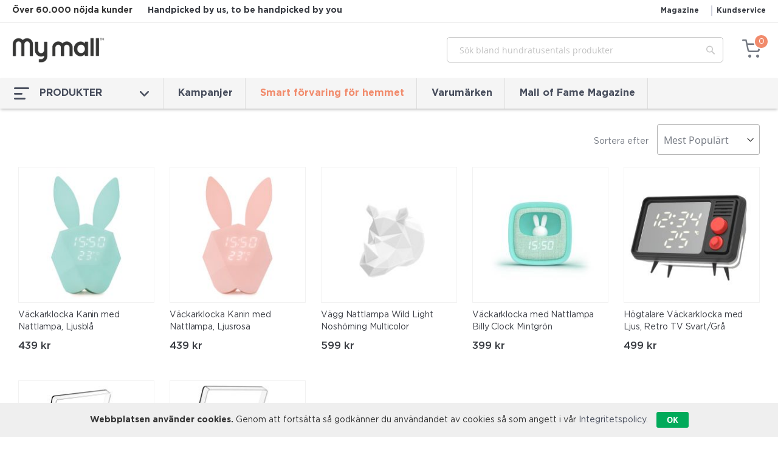

--- FILE ---
content_type: text/html; charset=UTF-8
request_url: https://mymall.se/varumarken/mob
body_size: 15141
content:
 <!doctype html><html lang="sv"><head ><script> var LOCALE = 'sv\u002DSE'; var BASE_URL = 'https\u003A\u002F\u002Fmymall.se\u002F'; var require = { 'baseUrl': 'https\u003A\u002F\u002Fcdn.mymall.se\u002Fstatic\u002Fversion1765965432\u002Ffrontend\u002FMymall\u002FmymallV2\u002Fsv_SE' };</script> <meta charset="utf-8"/>
<meta name="title" content="MOB  | My Mall"/>
<meta name="description" content="Hos My Mall finner du utvalda och unika varumärken inom mode, heminredning, hälsa & skönhet, klockor och smycken och mycket mer. Noga utvalt med omsorg och tanke."/>
<meta name="robots" content="INDEX,FOLLOW"/>
<meta name="viewport" content="width=device-width, initial-scale=1, maximum-scale=1.0, user-scalable=no"/>
<meta name="format-detection" content="telephone=no"/>
<title>MOB  | My Mall</title>
<link  rel="stylesheet" type="text/css"  media="all" href="https://cdn.mymall.se/static/version1765965432/_cache/merged/be77306b5d7820c2ebc62a39b277a294.css" />
<link  rel="stylesheet" type="text/css"  media="screen and (min-width: 768px)" href="https://cdn.mymall.se/static/version1765965432/frontend/Mymall/mymallV2/sv_SE/css/styles-l.css" />
<link  rel="stylesheet" type="text/css"  media="print" href="https://cdn.mymall.se/static/version1765965432/frontend/Mymall/mymallV2/sv_SE/css/print.css" />
<link  rel="stylesheet" type="text/css"  media="all" href="https://cdn.mymall.se/static/version1765965432/_cache/merged/80ce48e169baa789b553059e796dbdda.css" />
<script  type="text/javascript"  src="https://cdn.mymall.se/static/version1765965432/_cache/merged/44355fc6a7bc8503881d9e0759e8de65.min.js"></script>
<link  rel="canonical" href="https://mymall.se/varumarken/mob" />
<link  rel="icon" type="image/x-icon" href="https://cdn.mymall.se/media/favicon/websites/1/MM_Favicon_v2_Black.png" />
<link  rel="shortcut icon" type="image/x-icon" href="https://cdn.mymall.se/media/favicon/websites/1/MM_Favicon_v2_Black.png" />
   <script type="text/x-magento-init">
        {
            "*": {
                "Magento_PageCache/js/form-key-provider": {
                    "isPaginationCacheEnabled":
                        0                }
            }
        }</script><style type="text/css" media="screen"> .section-item-content[id="store.links"] > .header.links .customer-menu .authorization-link { display: none; }</style><script type="text&#x2F;javascript" src="https&#x3A;&#x2F;&#x2F;chimpstatic.com&#x2F;mcjs-connected&#x2F;js&#x2F;users&#x2F;c903e1ced14233805cd44ffe2&#x2F;bc90861de132bdd5e774c3708.js" defer="defer">
</script> <script>(function(w,d,s,l,i){w[l]=w[l]||[];w[l].push({'gtm.start':
new Date().getTime(),event:'gtm.js'});var f=d.getElementsByTagName(s)[0],
j=d.createElement(s),dl=l!='dataLayer'?'&l='+l:'';j.async=true;j.src=
'https://www.googletagmanager.com/gtm.js?id='+i+dl;f.parentNode.insertBefore(j,f);
})(window,document,'script','dataLayer','GTM-5W4T22');</script>


<!-- TrustBox script -->
<script type="text/javascript" src="//widget.trustpilot.com/bootstrap/v5/tp.widget.bootstrap.min.js" async></script>
<!-- End TrustBox script -->

<style type="text/css" xml="space"><!--
.page-products .page-title-wrapper h1{
    position: relative;
}
.breadcrumbs .items>li{
        margin: 5px 0;
}
--></style></head><body data-container="body" data-mage-init='{"loaderAjax": {}, "loader": { "icon": "https://cdn.mymall.se/static/version1765965432/frontend/Mymall/mymallV2/sv_SE/images/loader-2.gif"}}' id="html-body" class="page-products varumarken-view-index page-layout-1column"> <noscript><iframe src="https://www.googletagmanager.com/ns.html?id=GTM-5W4T22"
height="0" width="0" style="display:none;visibility:hidden"></iframe></noscript>  <script type="text/javascript">
    /*
     Data Layer Necessary Variable
     For Both Google Analytics & Google Tag Manager
     */
    dataLayer = window.dataLayer || [];
    dataLayer.push(
        {
            'page_type': 'other'
        }
    );</script>        <script type="text/x-magento-init">
    {
        "*": {
            "Magento_PageBuilder/js/widget-initializer": {
                "config": {"[data-content-type=\"slider\"][data-appearance=\"default\"]":{"Magento_PageBuilder\/js\/content-type\/slider\/appearance\/default\/widget":false},"[data-content-type=\"map\"]":{"Magento_PageBuilder\/js\/content-type\/map\/appearance\/default\/widget":false},"[data-content-type=\"row\"]":{"Magento_PageBuilder\/js\/content-type\/row\/appearance\/default\/widget":false},"[data-content-type=\"tabs\"]":{"Magento_PageBuilder\/js\/content-type\/tabs\/appearance\/default\/widget":false},"[data-content-type=\"slide\"]":{"Magento_PageBuilder\/js\/content-type\/slide\/appearance\/default\/widget":{"buttonSelector":".pagebuilder-slide-button","showOverlay":"hover","dataRole":"slide"}},"[data-content-type=\"banner\"]":{"Magento_PageBuilder\/js\/content-type\/banner\/appearance\/default\/widget":{"buttonSelector":".pagebuilder-banner-button","showOverlay":"hover","dataRole":"banner"}},"[data-content-type=\"buttons\"]":{"Magento_PageBuilder\/js\/content-type\/buttons\/appearance\/inline\/widget":false},"[data-content-type=\"products\"][data-appearance=\"carousel\"]":{"Magento_PageBuilder\/js\/content-type\/products\/appearance\/carousel\/widget":false}},
                "breakpoints": {"desktop":{"label":"Desktop","stage":true,"default":true,"class":"desktop-switcher","icon":"Magento_PageBuilder::css\/images\/switcher\/switcher-desktop.svg","conditions":{"min-width":"1024px"},"options":{"products":{"default":{"slidesToShow":"5"}}}},"tablet":{"conditions":{"max-width":"1024px","min-width":"768px"},"options":{"products":{"default":{"slidesToShow":"4"},"continuous":{"slidesToShow":"3"}}}},"mobile":{"label":"Mobile","stage":true,"class":"mobile-switcher","icon":"Magento_PageBuilder::css\/images\/switcher\/switcher-mobile.svg","media":"only screen and (max-width: 768px)","conditions":{"max-width":"768px","min-width":"640px"},"options":{"products":{"default":{"slidesToShow":"3"}}}},"mobile-small":{"conditions":{"max-width":"640px"},"options":{"products":{"default":{"slidesToShow":"2"},"continuous":{"slidesToShow":"1"}}}}}            }
        }
    }</script> <script type="text/x-magento-init">
    {
        "*": {
            "mage/cookies": {
                "expires": null,
                "path": "\u002F",
                "domain": ".mymall.se",
                "secure": true,
                "lifetime": "25920000000"
            }
        }
    }</script>  <noscript><div class="message global noscript"><div class="content"><p><strong>JavaScript seems to be disabled in your browser.</strong> <span> For the best experience on our site, be sure to turn on Javascript in your browser.</span></p></div></div></noscript>     <div class="message global cookie" id="notice-cookie-block" style="display: none; z-index: 2147483010"><div class="content"><p><strong>Webbplatsen använder cookies.</strong> <span>Genom att fortsätta så godkänner du användandet av cookies så som angett i vår</span> <a href="/integritetspolicy" class="privacy-link">Integritetspolicy</a>. <button id="btn-cookie-allow" class="allow primary"><span>OK</span></button></p></div></div><script type="text/x-magento-init">
        {
            "#notice-cookie-block": {
                "cookieNotices": {
                    "cookieAllowButtonSelector": "#btn-cookie-allow",
                    "cookieName": "user_allowed_save_cookie",
                    "cookieValue": {"1":1},
                    "cookieLifetime": 31536000,
                    "noCookiesUrl": "https://mymall.se/cookie/index/noCookies/"
                }
            }
        }</script> <script> window.cookiesConfig = window.cookiesConfig || {}; window.cookiesConfig.secure = true; </script> <script>    require.config({
        map: {
            '*': {
                wysiwygAdapter: 'mage/adminhtml/wysiwyg/tiny_mce/tinymceAdapter'
            }
        }
    });</script> <script>    require.config({
        paths: {
            googleMaps: 'https\u003A\u002F\u002Fmaps.googleapis.com\u002Fmaps\u002Fapi\u002Fjs\u003Fv\u003D3.53\u0026key\u003D'
        },
        config: {
            'Magento_PageBuilder/js/utils/map': {
                style: '',
            },
            'Magento_PageBuilder/js/content-type/map/preview': {
                apiKey: '',
                apiKeyErrorMessage: 'You\u0020must\u0020provide\u0020a\u0020valid\u0020\u003Ca\u0020href\u003D\u0027https\u003A\u002F\u002Fmymall.se\u002Fadminhtml\u002Fsystem_config\u002Fedit\u002Fsection\u002Fcms\u002F\u0023cms_pagebuilder\u0027\u0020target\u003D\u0027_blank\u0027\u003EGoogle\u0020Maps\u0020API\u0020key\u003C\u002Fa\u003E\u0020to\u0020use\u0020a\u0020map.'
            },
            'Magento_PageBuilder/js/form/element/map': {
                apiKey: '',
                apiKeyErrorMessage: 'You\u0020must\u0020provide\u0020a\u0020valid\u0020\u003Ca\u0020href\u003D\u0027https\u003A\u002F\u002Fmymall.se\u002Fadminhtml\u002Fsystem_config\u002Fedit\u002Fsection\u002Fcms\u002F\u0023cms_pagebuilder\u0027\u0020target\u003D\u0027_blank\u0027\u003EGoogle\u0020Maps\u0020API\u0020key\u003C\u002Fa\u003E\u0020to\u0020use\u0020a\u0020map.'
            },
        }
    });</script><script>
    require.config({
        shim: {
            'Magento_PageBuilder/js/utils/map': {
                deps: ['googleMaps']
            }
        }
    });</script><div class="page-wrapper"><header class="page-header"><div data-content-type="html" data-appearance="default" data-element="main" data-decoded="true"><div class="header_top_usps_wrap">
    <div class="header_top_usps">
        <!--<div class="items trust-pilot-static-rating">
            <a href="https://se.trustpilot.com/review/mymall.se">
                <img style="width: 100px" src="https://cdn.trustpilot.net/brand-assets/4.1.0/stars/stars-4.svg" width="100%" height="100%" alt="4  stjärnor: utmärkt">
            
            <span style="font-size: 12px;color: #393C43;"><b>Trustpilot</b></span></a>
        </div>-->                
        <span style="font-size: 14px;margin-top:7px"><b>Över 60.000 nöjda kunder</b></span>
            
        <span> </span>
        <div class="items plus-product-wrap" style="display:flex;">
            <ul>
                <li style="font-size: 14px;"><b>Handpicked by us, to be handpicked by you</b></li>
                <li style="font-size: 14px;"><div class="mobile"><b>Handpicked by us, to be handpicked by you</b></div></li>
            </ul>
        </div>
        <div class="items header-top-links-wrap">
            <ul>
                <li><a href="https://mymall.se/magazine/">Magazine</a></li>
                <li><a href="https://mymall.se/contact/">Kundservice</a></li>
            </ul>
        </div>
    </div>
</div>

<style>
    .items.plus-product-wrap ul .mobile {
        display: none;
    }
    .items.plus-product-wrap ul li div {
        display: inline-block;
    }
    @media (max-width: 600px) {
        .items.plus-product-wrap ul .desktop {
            display: none;
        }
        .items.plus-product-wrap ul .mobile {
            display: inline-block;
        }
    }
</style></div><div class="panel wrapper"><div class="panel header"><ul class="header links">  <li class="greet welcome" data-bind="scope: 'customer'"><!-- ko if: customer().fullname --><span class="logged-in" data-bind="text: new String('Välkommen, %1!'). replace('%1', customer().fullname)"></span> <!-- /ko --><!-- ko ifnot: customer().fullname --><span class="not-logged-in" data-bind="text: 'Utforska, Handla, Njut - Välkommen till My Mall!'"></span>  <!-- /ko --></li>  <script type="text/x-magento-init">
        {
            "*": {
                "Magento_Ui/js/core/app": {
                    "components": {
                        "customer": {
                            "component": "Magento_Customer/js/view/customer"
                        }
                    }
                }
            }
        }</script></ul></div></div><div class="header content">  <div class="logo-container"><div data-action="toggle-nav" class="action nav-toggle"><p class="menu-icon-desk"><span class="my-menu my_nav_burger"></span></p><p class="menu-text-desk">MENY</p></div><div class="logo"> <a href="https://mymall.se/" title=""> <img src="https://cdn.mymall.se/media/logo/websites/1/MM_logo.png" alt=""/></a> </div></div><style> /*Temporary CSS*/ .block-search { position: relative; width: 60%; margin-right: 70px; margin-top: 24px; } .block-search #search{ height: 42px; border-radius: 5px; padding: 0 20px; } .block-search .nested { display: none; } .search-autocomplete ul li:not(:empty) { border: none; } .search-autocomplete ul li { border-top: 1px solid #e5e5e5; cursor: pointer; margin: 0; padding: 10px 45px 10px 20px; position: relative; text-align: left; white-space: normal; } .search-autocomplete { border: 5px solid #f5f5f5; border-radius: 0 0 5px 5px; } .search-autocomplete ul li:hover, .search-autocomplete ul li.selected { background: #f5f5f5; } .page-header.fixed_top_desk .minicart-wrapper { top: 15px !important; right: 0 !important; } @media (min-width: 768px) { .block-search .action.search { top: 5px; } } @media (max-width: 767px) { .block-search { display: none; } #search_mini_form label { display: none; } #search_mini_form .nested { display: none; } #search_mini_form { position: relative; } #search_mini_form #search{ border-radius: 5px; } .mobile-search-wrap { display: block; padding: 0 15px; margin-top: -50px; margin-bottom: 15px; z-index: 1000000 !important; } #search_mini_form .action.search:before { -webkit-font-smoothing: antialiased; -moz-osx-font-smoothing: grayscale; font-size: 22px; line-height: 22px; color: #8f8f8f; content: '\e615'; font-family: 'icons-blank-theme'; margin: 0; vertical-align: top; display: inline-block; font-weight: normal; overflow: hidden; speak: none; text-align: center; } #search_mini_form .action.search { display: inline-block; background-image: none; background: none; -moz-box-sizing: content-box; border: 0; box-shadow: none; line-height: inherit; margin: 0; padding: 0; text-decoration: none; text-shadow: none; font-weight: 400; padding: 5px 0; position: absolute; right: 10px; top: 0; z-index: 1; } #search_mini_form .action.search>span { border: 0; clip: rect(0, 0, 0, 0); height: 1px; margin: -1px; overflow: hidden; padding: 0; position: absolute; width: 1px; } .search-autocomplete { margin-top: unset; } } .cms-index-index .product-item .product-item-info .product-item-inner { display: none; } .cms-index-index .product-items .slick-dots { margin-bottom: 20px; margin-top: -10px; }</style>  <div class="block block-search"><div class="block block-title"><strong>Sök</strong></div><div class="block block-content"><form class="form minisearch" id="search_mini_form" action="https://mymall.se/catalogsearch/result/" method="get"> <div class="field search"><label class="label" for="search" data-role="minisearch-label"><span>Sök</span></label> <div class="control"><input id="search" data-mage-init='{ "quickSearch": { "formSelector": "#search_mini_form", "url": "https://mymall.se/search/ajax/suggest/", "destinationSelector": "#search_autocomplete", "minSearchLength": "3" } }' type="text" name="q" value="" placeholder="S&#xF6;k&#x20;bland&#x20;butiker&#x20;i&#x20;" class="input-text" maxlength="128" role="combobox" aria-haspopup="false" aria-autocomplete="both" autocomplete="off" aria-expanded="false"/><div id="search_autocomplete" class="search-autocomplete"></div> <div class="nested"><a class="action advanced" href="https://mymall.se/catalogsearch/advanced/" data-action="advanced-search">Advanced Search</a></div></div></div><div class="actions"><button type="submit" title="Sök" class="action search" aria-label="Search" ><span>Sök</span></button></div></form></div></div>  <div class="search-mini-icon"><span class="my-search"></span></div><div data-block="minicart" class="minicart-wrapper"><a class="action showcart" href="https://mymall.se/checkout/cart/" data-bind="scope: 'minicart_content'"><span class="shopping-cart-icon"><i class="my-cart"></i></span> <span class="text">To Cart</span> <span class="counter qty empty" data-bind="css: { empty: !!getCartParam('summary_count') == false }, blockLoader: isLoading"><span class="counter-number"><!-- ko text: getCartParam('summary_count') --><!-- /ko --></span></span></a>  <script>
        window.checkout = {"shoppingCartUrl":"https:\/\/mymall.se\/checkout\/cart\/","checkoutUrl":"https:\/\/mymall.se\/checkout\/","updateItemQtyUrl":"https:\/\/mymall.se\/checkout\/sidebar\/updateItemQty\/","removeItemUrl":"https:\/\/mymall.se\/checkout\/sidebar\/removeItem\/","imageTemplate":"Magento_Catalog\/product\/image_with_borders","baseUrl":"https:\/\/mymall.se\/","minicartMaxItemsVisible":5,"websiteId":"1","maxItemsToDisplay":10,"storeId":"1","storeGroupId":"1","customerLoginUrl":"https:\/\/mymall.se\/customer\/account\/login\/referer\/aHR0cHM6Ly9teW1hbGwuc2UvdmFydW1hcmtlbi92aWV3L2luZGV4L2JyYW5kX3VybC9tb2IvYnJhbmRfaWQvMjU4Ny9icmFuZF9uYW1lL01PQi8~\/","isRedirectRequired":false,"autocomplete":"off","captcha":{"user_login":{"isCaseSensitive":false,"imageHeight":50,"imageSrc":"","refreshUrl":"https:\/\/mymall.se\/captcha\/refresh\/","isRequired":false,"timestamp":1768523843}}};</script><script type="text/x-magento-init">
        {
            "[data-block='minicart']": {
                "Magento_Ui/js/core/app": {"components":{"minicart_content":{"children":{"subtotal.container":{"children":{"subtotal":{"children":{"subtotal.totals":{"config":{"display_cart_subtotal_incl_tax":1,"display_cart_subtotal_excl_tax":0,"template":"Magento_Tax\/checkout\/minicart\/subtotal\/totals"},"children":{"subtotal.totals.msrp":{"component":"Magento_Msrp\/js\/view\/checkout\/minicart\/subtotal\/totals","config":{"displayArea":"minicart-subtotal-hidden","template":"Magento_Msrp\/checkout\/minicart\/subtotal\/totals"}}},"component":"Magento_Tax\/js\/view\/checkout\/minicart\/subtotal\/totals"}},"component":"uiComponent","config":{"template":"Magento_Checkout\/minicart\/subtotal"}}},"component":"uiComponent","config":{"displayArea":"subtotalContainer"}},"item.renderer":{"component":"Magento_Checkout\/js\/view\/cart-item-renderer","config":{"displayArea":"defaultRenderer","template":"Magento_Checkout\/minicart\/item\/default"},"children":{"item.image":{"component":"Magento_Catalog\/js\/view\/image","config":{"template":"Magento_Catalog\/product\/image","displayArea":"itemImage"}},"checkout.cart.item.price.sidebar":{"component":"uiComponent","config":{"template":"Magento_Checkout\/minicart\/item\/price","displayArea":"priceSidebar"}}}},"extra_info":{"component":"uiComponent","config":{"displayArea":"extraInfo"}},"promotion":{"component":"uiComponent","config":{"displayArea":"promotion"}}},"config":{"itemRenderer":{"default":"defaultRenderer","simple":"defaultRenderer","virtual":"defaultRenderer"},"template":"Magento_Checkout\/minicart\/content"},"component":"Magento_Checkout\/js\/view\/minicart"}},"types":[]} },
        "*": {
            "Magento_Ui/js/block-loader": "https://cdn.mymall.se/static/version1765965432/frontend/Mymall/mymallV2/sv_SE/images/loader-1.gif"
        }
    }</script></div></div></header> <input type="hidden" id="menu-html-file-path" value="https://cdn.mymall.se/media/mymall/megamenu/6806184.html"><div class="page-navigation"><div class="navigation-content"><div class="my_nav_container"><span class="my-close nav_close"></span> <!--Extras Dynamic Menu--><div class='mobile-menus'><ul>
            <li><a href="https://mymall.se/kampanjer/"><span class="icons-span"><span class="my-icon-campaign"></span></span><span>Kampanjer</span></a></li>
            <li><a style="color:#f18b6c;" href="https://mymall.se/förvaring-2025/"><span class="icons-span"><span id="icon_span" style="color:#f18b6c;" class="my-tag-1"></span></span><span>Smart förvaring för hemmet</span></a></li>
            <li><a href="https://mymall.se/magazine/"><span class="icons-span"><span class="my-icon-magazine1"></span></span><span>Mall of Fame Magazine</span></a></li>
            <li><a href="https://mymall.se/contact/"><span class="icons-span"><span class="my-icon-customer-service"></span></span><span>Kundtjänst</span></a></li>
        </ul></div> <nav class="my_navigation"><ul class="my_nav_bar"><li class="has_children nav_active"><a class="my_all_category" href="#"><span class="my-menu my_nav_burger"></span>PRODUKTER <span class="my-down-arrow my_nav_dropdown"></span></a> <ul class="my_sub_menu_1"></ul></li> <!--Extras Dynamic Menu-->
            <li><a href="https://mymall.se/kampanjer/">Kampanjer</a></li>
            <li><a style="color:#f18b6c" href="https://mymall.se/förvaring-2025/">Smart förvaring för hemmet</a></li>
            <li><a href="https://mymall.se/varumarken/">Varumärken</a></li>
            <li><a href="https://mymall.se/magazine/">Mall of Fame Magazine</a></li>
        </ul></nav></div><div class="header-links"><div class="action close-menu"><a href="javascript:void(0);" data-action="toggle-nav"><svg class="icon-close"></svg><span>Stäng</span></a></div></div></div></div><main id="maincontent" class="page-main">  <a id="contentarea" tabindex="-1"></a>  <div class="page-title-wrapper"><h1 class="page-title"  ><span class="base" data-ui-id="page-title-wrapper" >MOB</span></h1></div><div class="page messages"> <div data-placeholder="messages"></div> <div data-bind="scope: 'messages'"><!-- ko if: cookieMessagesObservable() && cookieMessagesObservable().length > 0 --><div aria-atomic="true" role="alert" class="messages" data-bind="foreach: { data: cookieMessagesObservable(), as: 'message' }"><div data-bind="attr: { class: 'message-' + message.type + ' ' + message.type + ' message', 'data-ui-id': 'message-' + message.type }"><div data-bind="html: $parent.prepareMessageForHtml(message.text)"></div></div></div><!-- /ko --><div aria-atomic="true" role="alert" class="messages" data-bind="foreach: { data: messages().messages, as: 'message' }, afterRender: purgeMessages"><div data-bind="attr: { class: 'message-' + message.type + ' ' + message.type + ' message', 'data-ui-id': 'message-' + message.type }"><div data-bind="html: $parent.prepareMessageForHtml(message.text)"></div></div></div></div><script type="text/x-magento-init">
    {
        "*": {
            "Magento_Ui/js/core/app": {
                "components": {
                        "messages": {
                            "component": "Magento_Theme/js/view/messages"
                        }
                    }
                }
            }
    }</script></div><div class="columns"><div class="column main"><input name="form_key" type="hidden" value="o6s5oQxv5Zs8gN1s" /> <div id="authenticationPopup" data-bind="scope:'authenticationPopup', style: {display: 'none'}"> <script>window.authenticationPopup = {"autocomplete":"off","customerRegisterUrl":"https:\/\/mymall.se\/customer\/account\/create\/","customerForgotPasswordUrl":"https:\/\/mymall.se\/customer\/account\/forgotpassword\/","baseUrl":"https:\/\/mymall.se\/","customerLoginUrl":"https:\/\/mymall.se\/customer\/ajax\/login\/"}</script> <!-- ko template: getTemplate() --><!-- /ko --> <script type="text/x-magento-init">
        {
            "#authenticationPopup": {
                "Magento_Ui/js/core/app": {"components":{"authenticationPopup":{"component":"Magento_Customer\/js\/view\/authentication-popup","children":{"messages":{"component":"Magento_Ui\/js\/view\/messages","displayArea":"messages"},"captcha":{"component":"Magento_Captcha\/js\/view\/checkout\/loginCaptcha","displayArea":"additional-login-form-fields","formId":"user_login","configSource":"checkout"}}}}}            },
            "*": {
                "Magento_Ui/js/block-loader": "https\u003A\u002F\u002Fcdn.mymall.se\u002Fstatic\u002Fversion1765965432\u002Ffrontend\u002FMymall\u002FmymallV2\u002Fsv_SE\u002Fimages\u002Floader\u002D1.gif"
                 }
        }</script></div> <script type="text/x-magento-init">
    {
        "*": {
            "Magento_Customer/js/section-config": {
                "sections": {"stores\/store\/switch":["*"],"stores\/store\/switchrequest":["*"],"directory\/currency\/switch":["*"],"*":["messages"],"customer\/account\/logout":["*","recently_viewed_product","recently_compared_product","persistent"],"customer\/account\/loginpost":["*"],"customer\/account\/createpost":["*"],"customer\/account\/editpost":["*"],"customer\/ajax\/login":["checkout-data","cart","captcha"],"catalog\/product_compare\/add":["compare-products"],"catalog\/product_compare\/remove":["compare-products"],"catalog\/product_compare\/clear":["compare-products"],"sales\/guest\/reorder":["cart"],"sales\/order\/reorder":["cart"],"checkout\/cart\/add":["cart","directory-data"],"checkout\/cart\/delete":["cart"],"checkout\/cart\/updatepost":["cart"],"checkout\/cart\/updateitemoptions":["cart"],"checkout\/cart\/couponpost":["cart"],"checkout\/cart\/estimatepost":["cart"],"checkout\/cart\/estimateupdatepost":["cart"],"checkout\/onepage\/saveorder":["cart","checkout-data","last-ordered-items"],"checkout\/sidebar\/removeitem":["cart"],"checkout\/sidebar\/updateitemqty":["cart"],"rest\/*\/v1\/carts\/*\/payment-information":["cart","last-ordered-items","captcha","instant-purchase"],"rest\/*\/v1\/guest-carts\/*\/payment-information":["cart","captcha"],"rest\/*\/v1\/guest-carts\/*\/selected-payment-method":["cart","checkout-data"],"rest\/*\/v1\/carts\/*\/selected-payment-method":["cart","checkout-data","instant-purchase"],"customer\/address\/*":["instant-purchase"],"customer\/account\/*":["instant-purchase"],"vault\/cards\/deleteaction":["instant-purchase"],"multishipping\/checkout\/overviewpost":["cart"],"paypal\/express\/placeorder":["cart","checkout-data"],"paypal\/payflowexpress\/placeorder":["cart","checkout-data"],"paypal\/express\/onauthorization":["cart","checkout-data"],"persistent\/index\/unsetcookie":["persistent"],"review\/product\/post":["review"],"paymentservicespaypal\/smartbuttons\/placeorder":["cart","checkout-data"],"paymentservicespaypal\/smartbuttons\/cancel":["cart","checkout-data"],"wishlist\/index\/add":["wishlist"],"wishlist\/index\/remove":["wishlist"],"wishlist\/index\/updateitemoptions":["wishlist"],"wishlist\/index\/update":["wishlist"],"wishlist\/index\/cart":["wishlist","cart"],"wishlist\/index\/fromcart":["wishlist","cart"],"wishlist\/index\/allcart":["wishlist","cart"],"wishlist\/shared\/allcart":["wishlist","cart"],"wishlist\/shared\/cart":["cart"],"kco\/index\/index\/vendor\/:vendor":["cart"],"checkout\/cart\/":["cart"],"kco\/index\/success":["cart"],"kco\/cart\/delete":["cart"],"kco\/cart\/refresh":["cart"]},
                "clientSideSections": ["checkout-data","cart-data"],
                "baseUrls": ["https:\/\/mymall.se\/"],
                "sectionNames": ["messages","customer","compare-products","last-ordered-items","cart","directory-data","captcha","instant-purchase","loggedAsCustomer","persistent","review","payments","wishlist","recently_viewed_product","recently_compared_product","product_data_storage","paypal-billing-agreement"]            }
        }
    }</script> <script type="text/x-magento-init">
    {
        "*": {
            "Magento_Customer/js/customer-data": {
                "sectionLoadUrl": "https\u003A\u002F\u002Fmymall.se\u002Fcustomer\u002Fsection\u002Fload\u002F",
                "expirableSectionLifetime": 60,
                "expirableSectionNames": ["cart","persistent"],
                "cookieLifeTime": "25920000000",
                "cookieDomain": "",
                "updateSessionUrl": "https\u003A\u002F\u002Fmymall.se\u002Fcustomer\u002Faccount\u002FupdateSession\u002F",
                "isLoggedIn": ""
            }
        }
    }</script> <script type="text/x-magento-init">
    {
        "*": {
            "Magento_Customer/js/invalidation-processor": {
                "invalidationRules": {
                    "website-rule": {
                        "Magento_Customer/js/invalidation-rules/website-rule": {
                            "scopeConfig": {
                                "websiteId": "1"
                            }
                        }
                    }
                }
            }
        }
    }</script> <script type="text/x-magento-init">
    {
        "body": {
            "pageCache": {"url":"https:\/\/mymall.se\/page_cache\/block\/render\/brand_url\/mob\/brand_id\/2587\/brand_name\/MOB\/","handles":["default","varumarken_view_index","blog_css"],"originalRequest":{"route":"varumarken","controller":"view","action":"index","uri":"\/varumarken\/mob"},"versionCookieName":"private_content_version"}        }
    }</script> <div id="monkey_campaign" style="display:none;" data-mage-init='{"campaigncatcher":{"checkCampaignUrl": "https://mymall.se/mailchimp/campaign/check/"}}'></div>       <script> require(['jquery', 'domReady!'], function($){ if ($('.mfblogunveil').length) { require(['Magefan_Blog/js/lib/mfblogunveil'], function(){ $('.mfblogunveil').mfblogunveil(); }); } }); </script>     <div class="toolbar-html-top"><div class="filter-button-wrap"><span><i class="my-filter"></i>Filtrera</span></div>   <div class="toolbar toolbar-products" data-mage-init='{"productListToolbarForm":{"mode":"product_list_mode","direction":"product_list_dir","order":"product_list_order","limit":"product_list_limit","modeDefault":"grid","directionDefault":"asc","orderDefault":"popularity","limitDefault":50,"url":"https:\/\/mymall.se\/varumarken\/mob\/","formKey":"o6s5oQxv5Zs8gN1s","post":false}}'>  <p class="toolbar-amount" id="toolbar-amount"> <span class="toolbar-number">7</span> Items </p>            <div class="field limiter"><label class="label" for="limiter"><span>Hantera</span></label> <div class="control"><select id="limiter" data-role="limiter" class="limiter-options"> <option value="24" >24</option> <option value="35" >35</option> <option value="48" >48</option> <option value="50"  selected="selected" >50</option></select></div><span class="limiter-text">per sida</span></div>    <div class="toolbar-sorter sorter"><label class="sorter-label" for="sorter">Sortera efter</label> <select id="sorter" data-role="sorter" class="sorter-options"> <option value="popularity"  selected="selected"  >Mest Populärt</option> <option value="total_discount_percentage"  >Mest Rabatt</option> <option value="high_to_low"  >Högsta Pris</option> <option value="low_to_high"  >Lägsta Pris</option> <option value="latest"  >Senast Inkommet</option></select>  <a title="Set&#x20;Descending&#x20;Direction" href="#" class="action sorter-action sort-asc" data-role="direction-switcher" data-value="desc"><span>Set Descending Direction</span></a> </div> </div></div><div class="product-items">   <div class="product-item"><div class="product-item-img"><a href="https://mymall.se//vckarklocka-kanin-med-nattlampa-ljusbl-1103-601800-tura"><img src="https://cdn.mymall.se/media/catalog/product/cache/5e660884ea008bd2c1c93ff002b695ba/1/1/1103_601800.jpg" alt="Väckarklocka Kanin med Nattlampa, Ljusblå"></a>  </div><h2 class="product-item-name"><a href="https://mymall.se//vckarklocka-kanin-med-nattlampa-ljusbl-1103-601800-tura">Väckarklocka Kanin med Nattlampa, Ljusblå</a></h2><div class="product-item-price"><span class="price">439 kr</span> </div></div>  <div class="product-item"><div class="product-item-img"><a href="https://mymall.se//vckarklocka-kanin-med-nattlampa-ljusrosa-1103-601801-tura"><img src="https://cdn.mymall.se/media/catalog/product/cache/5e660884ea008bd2c1c93ff002b695ba/1/1/1103_601801.jpg" alt="Väckarklocka Kanin med Nattlampa, Ljusrosa"></a>  </div><h2 class="product-item-name"><a href="https://mymall.se//vckarklocka-kanin-med-nattlampa-ljusrosa-1103-601801-tura">Väckarklocka Kanin med Nattlampa, Ljusrosa</a></h2><div class="product-item-price"><span class="price">439 kr</span> </div></div>  <div class="product-item"><div class="product-item-img"><a href="https://mymall.se//vgg-nattlampa-wild-light-noshrning-multicolor-1103-601825-tura"><img src="https://cdn.mymall.se/media/catalog/product/cache/5e660884ea008bd2c1c93ff002b695ba/1/1/1103_601825.jpg" alt="Vägg Nattlampa Wild Light Noshörning Multicolor"></a>  </div><h2 class="product-item-name"><a href="https://mymall.se//vgg-nattlampa-wild-light-noshrning-multicolor-1103-601825-tura">Vägg Nattlampa Wild Light Noshörning Multicolor</a></h2><div class="product-item-price"><span class="price">599 kr</span> </div></div>  <div class="product-item"><div class="product-item-img"><a href="https://mymall.se//vckarklocka-med-nattlampa-billy-clock-mintgrn-1103-601832-tura"><img src="https://cdn.mymall.se/media/catalog/product/cache/5e660884ea008bd2c1c93ff002b695ba/1/1/1103_601832.jpg" alt="Väckarklocka med Nattlampa  Billy Clock Mintgrön"></a>  </div><h2 class="product-item-name"><a href="https://mymall.se//vckarklocka-med-nattlampa-billy-clock-mintgrn-1103-601832-tura">Väckarklocka med Nattlampa  Billy Clock Mintgrön</a></h2><div class="product-item-price"><span class="price">399 kr</span> </div></div>  <div class="product-item"><div class="product-item-img"><a href="https://mymall.se//hgtalare-vckarklocka-med-ljus-retro-tv-svartgr-1103-601838-tura"><img src="https://cdn.mymall.se/media/catalog/product/cache/5e660884ea008bd2c1c93ff002b695ba/1/1/1103_601838.jpg" alt="Högtalare Väckarklocka med Ljus, Retro TV Svart/Grå"></a>  </div><h2 class="product-item-name"><a href="https://mymall.se//hgtalare-vckarklocka-med-ljus-retro-tv-svartgr-1103-601838-tura">Högtalare Väckarklocka med Ljus, Retro TV Svart/Grå</a></h2><div class="product-item-price"><span class="price">499 kr</span> </div></div>  <div class="product-item"><div class="product-item-img"><a href="https://mymall.se//hgtalare-vckarklocka-vinyl-retro-gr-1103-601842-tura"><img src="https://cdn.mymall.se/media/catalog/product/cache/5e660884ea008bd2c1c93ff002b695ba/1/1/1103_601842.jpg" alt="Högtalare Väckarklocka Vinyl Retro Grå"></a>  </div><h2 class="product-item-name"><a href="https://mymall.se//hgtalare-vckarklocka-vinyl-retro-gr-1103-601842-tura">Högtalare Väckarklocka Vinyl Retro Grå</a></h2><div class="product-item-price"><span class="price">599 kr</span> </div></div>  <div class="product-item"><div class="product-item-img"><a href="https://mymall.se//hgtalare-vckarklocka-vinyl-retro-bl-1103-601843-tura"><img src="https://cdn.mymall.se/media/catalog/product/cache/5e660884ea008bd2c1c93ff002b695ba/1/1/1103_601843.jpg" alt="Högtalare Väckarklocka Vinyl Retro Blå"></a>  </div><h2 class="product-item-name"><a href="https://mymall.se//hgtalare-vckarklocka-vinyl-retro-bl-1103-601843-tura">Högtalare Väckarklocka Vinyl Retro Blå</a></h2><div class="product-item-price"><span class="price">599 kr</span> </div></div></div><!-- Bottom Toolbar --><div class="toolbar-html-bottom">   <div class="toolbar toolbar-products" data-mage-init='{"productListToolbarForm":{"mode":"product_list_mode","direction":"product_list_dir","order":"product_list_order","limit":"product_list_limit","modeDefault":"grid","directionDefault":"asc","orderDefault":"popularity","limitDefault":50,"url":"https:\/\/mymall.se\/varumarken\/mob\/","formKey":"o6s5oQxv5Zs8gN1s","post":false}}'>  <p class="toolbar-amount" id="toolbar-amount"> <span class="toolbar-number">7</span> Items </p>            <div class="field limiter"><label class="label" for="limiter"><span>Hantera</span></label> <div class="control"><select id="limiter" data-role="limiter" class="limiter-options"> <option value="24" >24</option> <option value="35" >35</option> <option value="48" >48</option> <option value="50"  selected="selected" >50</option></select></div><span class="limiter-text">per sida</span></div>    <div class="toolbar-sorter sorter"><label class="sorter-label" for="sorter">Sortera efter</label> <select id="sorter" data-role="sorter" class="sorter-options"> <option value="popularity"  selected="selected"  >Mest Populärt</option> <option value="total_discount_percentage"  >Mest Rabatt</option> <option value="high_to_low"  >Högsta Pris</option> <option value="low_to_high"  >Lägsta Pris</option> <option value="latest"  >Senast Inkommet</option></select>  <a title="Set&#x20;Descending&#x20;Direction" href="#" class="action sorter-action sort-asc" data-role="direction-switcher" data-value="desc"><span>Set Descending Direction</span></a> </div> </div></div> <script type="text/x-magento-init">
            {
                "[data-role=tocart-form], .form.map.checkout": {
                    "catalogAddToCart": {}
                    }
            }</script>   <script type="text/javascript">
    
    dataLayer = window.dataLayer || [];

    
    
    
                dataLayer.push({
            'event': 'view_item_list',
            'ecommerce': {
                'items': [{"item_name":"V\u00e4ckarklocka Kanin med Nattlampa, Ljusbl\u00e5","item_id":"1103~601800_TURA","price":"439.00","vendor_id":null,"vendor_name":"","index":1,"quantity":"1"},{"item_name":"V\u00e4ckarklocka Kanin med Nattlampa, Ljusrosa","item_id":"1103~601801_TURA","price":"439.00","vendor_id":null,"vendor_name":"","index":2,"quantity":"1"},{"item_name":"V\u00e4gg Nattlampa Wild Light Nosh\u00f6rning Multicolor","item_id":"1103~601825_TURA","price":"599.00","vendor_id":null,"vendor_name":"","index":3,"quantity":"1"},{"item_name":"V\u00e4ckarklocka med Nattlampa  Billy Clock Mintgr\u00f6n","item_id":"1103~601832_TURA","price":"399.00","vendor_id":null,"vendor_name":"","index":4,"quantity":"1"},{"item_name":"H\u00f6gtalare V\u00e4ckarklocka med Ljus, Retro TV Svart\/Gr\u00e5","item_id":"1103~601838_TURA","price":"499.00","vendor_id":null,"vendor_name":"","index":5,"quantity":"1"},{"item_name":"H\u00f6gtalare V\u00e4ckarklocka Vinyl Retro Gr\u00e5","item_id":"1103~601842_TURA","price":"599.00","vendor_id":null,"vendor_name":"","index":6,"quantity":"1"},{"item_name":"H\u00f6gtalare V\u00e4ckarklocka Vinyl Retro Bl\u00e5","item_id":"1103~601843_TURA","price":"599.00","vendor_id":null,"vendor_name":"","index":7,"quantity":"1"}],
                'view_item_list_ads': {
                    'items': [{"id":"1103~601800_TURA","google_business_vertical":"retail"},{"id":"1103~601801_TURA","google_business_vertical":"retail"},{"id":"1103~601825_TURA","google_business_vertical":"retail"},{"id":"1103~601832_TURA","google_business_vertical":"retail"},{"id":"1103~601838_TURA","google_business_vertical":"retail"},{"id":"1103~601842_TURA","google_business_vertical":"retail"},{"id":"1103~601843_TURA","google_business_vertical":"retail"}]                }
            }
        });
    </script></div></div></main><footer class="page-footer"><div class="footer content"> <div data-content-type="html" data-appearance="default" data-element="main" data-decoded="true"><!-- Promotion section start --><section class="promotion">
    <div class="my_container">
        <div class="promotion_boxs">
            <div class="promo_box"><i class="my-notice"></i>Köpskydd ingår</div>
            <div class="promo_box"><i class="my-open-purchase"></i>Öppet köp</div>
            <div class="promo_box"><i class="my-secure"></i>Säkra betalningar</div>
        </div>
    </div>
</section><!-- Promotion section end --><section style="border-bottom: 1px solid #dedede;">
    <!-- <div> -->
        <!-- TrustBox widget - Mini -->
        <!-- <div class="trustpilot-widget" data-locale="sv-SE" data-template-id="53aa8807dec7e10d38f59f32" data-businessunit-id="5edfa73003e68c00019d2d7e" data-style-height="150px" data-style-width="100%" data-theme="light"><a href="https://se.trustpilot.com/review/mymall.se" target="_blank" rel="noopener">Trustpilot</a></div> -->
        <!-- End TrustBox widget -->
    <!--</div> -->
</section><!-- About section start --><section class="about_mymall">
    <div class="my_container">
        <h2 class="my_section_title">My Mall - din galleria på nätet</h2>
        <div class="about_txt">My Mall är en galleria som erbjuder ett stort sortiment av unika produkter, välkända och hållbara varumärken. Hos oss hittar du personliga inredningsfavoriter, kläder för fest och vardag, möbler och elektronik för hemmet, leksaker för barnen, skönhetsprodukter för dig och utrustning för en meningsfull fritid. </div>
        <div class="about_txt"></div>
        <div class="about_txt">Vi har produkterna som du hittar hos mindre och personliga butiker. Produkter som vi har valt med omsorg och tanke - våra personliga favoriter - från butiker i hela Sverige. Vårt sortiment utökas och varieras ständigt för att ge dig det bästa inom varje kategori.</div>
        <div class="about_txt"></div>
        <div class="about_txt">Att handla hos My Mall är enkelt och säkert. Vårt team från kundservice finns här för att hjälpa dig före, under och efter ditt köp.</div>
        <div class="about_txt"><a href="https://mymall.se/om-my-mall/">Läs om My Mall - Vår story</a></div>
    </div>
</section><!-- About section End -->
<div class="payment-logo">
    <div class="payment-logo-wrap"><img class="kco-pmd short" src="https://cdn.mymall.se/static/version1765965432/frontend/Mymall/mymallV2/sv_SE/images/klarna/short-blue.png" alt="My Mall Payment Method" /></div>
    <div class="certificate-wrap"><a id="celink468" class="tbsfix" style="display: inline-block; width: 80px; height: 80px;" href="http://www.ehandelscertifiering.se/kontrollera-certifikat/?url=mymall.se" target="_blank"><img src="https://cdn.mymall.se/static/version1765965432/frontend/Mymall/mymallV2/sv_SE/images/certifikat/kontrollera-certifikat.svg" alt="" /></a></div>
</div>
<style type="text/css" xml="space"><!--
.payment-logo #celink468 {
    margin: 0 40px 0 40px !important;
}
.trustpilot-widget iframe{
    margin-top: 40px;
}
.payment-logo {
    padding: 40px 15px;
}
--></style>
</div><div data-content-type="html" data-appearance="default" data-element="main" data-decoded="true"><!--<div class="footer-usps">
    <div class="footer-usps-wrap">
        <div class="footer-usps-item">
            <div class="items" style="max-width: 180px">
                <h4>För Plusprodukter</h4>
            </div>
            <div class="items">
                <h4><span class="my-i-64-group-361"></span>Fri frakt över 699 kr</h4>
            </div>
            <div class="items">
                <h4><span class="my-product-delivery"></span>Snabb leverans inom 1-3 dagar</h4>
            </div>
            <div class="items">
                <h4><span class="my-repeat-purchase"></span>Öppet köp i 30 dagar</h4>
            </div>
        </div>
    </div>
</div>-->
<footer class="my_footer">
    <div class="my_container">
        <div class="footer_top">
            <div class="footer_top_col footer_top_col_1">
                <div class="footer_top_col_1_wrap"><a class="footer_logo_link" href="https://mymall.se/"> <img class="footer_logo_img" src="https://cdn.mymall.se/media/logo/MM_logo_v2_White.png" alt="My Mall Sweden AB" /> </a>
                    <div class="footer_desc">Vi har ett heltäckande sortiment inom hem och fritid. Vår ambition är erbjuda välkända varumärken och helt unika produkter som du bara hittar hos oss.</div>
                    <a class="footer_read_more" href="https://mymall.se/om-my-mall/">Läs mer<span class="my-arrow-right"></span></a>
                    <div class="socil_nav"><a href="https://www.facebook.com/mymall.se" target="_blank"> <i class="my-facebook"></i> </a> <a href="https://www.instagram.com/mymall_se" target="_blank"> <i class="my-instagram"></i> </a> <a href="https://www.linkedin.com/company/my-mall-sweden-ab/" target="_blank"> <i class="my-linkedin"></i> </a></div>
                </div>
            </div>
            <div class="footer_top_col footer_top_col_2 my_ac_foo_item">
                <h3 class="footer_title my_ac_foo_head">Kundservice</h3>
                <ul class="footer_nav my_ac_foo_body">
                    <li><a href="https://mymall.se/fragor-och-svar/">Frågor &amp; Svar</a></li>
                    <li><a href="https://mymall.se/returer-och-reklamationer/">Returer & reklamationer</a></li>
                    <li><a href="https://mymall.se/contact/">Kontakta oss</a></li>
                    <li><a href="https://mymall.se/certifierad-ehandel/">Certifierad e-handel</a></li>
                    <li><a href="https://mymall.se/kopvillkor/">Köpvillkor</a></li>
                    <li><a href="https://mymall.se/integritetspolicy/">Integritet</a></li>
                </ul>
            </div>
            <div class="footer_top_col footer_top_col_3 my_ac_foo_item">
                <h3 class="footer_title my_ac_foo_head">Om My Mall</h3>
                <ul class="footer_nav my_ac_foo_body">
                    <li><a href="https://mymall.se/om-my-mall/">Om oss</a></li>
                    <li><a href="https://mymall.se/magazine/">Mall of Fame Magazine</a></li>
                    <li><a href="https://web.mymall.se">Sälj på My Mall</a></li>
                    <li><a href="https://web.mymall.se/webinar">WEBBINARIUM</a></li>
                    <li><a href="https://mymall.se/jobba-hos-oss/">Jobba hos My Mall</a></li>
                    <li><a href="https://mymall.se/csmarketplace/account/login/">Store Manager</a></li>
                    <li><a href="javascript:CookieConsent.renew();">Cookie Settings<a/></li>
                </ul>
            </div>
            <div class="footer_top_col footer-mail-submit">
                <h3 class="footer_title">NYHETER &amp; ERBJUDANDE</h3>
                <form action="https://mymall.us16.list-manage.com/subscribe/post?u=c903e1ced14233805cd44ffe2&amp;id=8bf16bff43&amp;f_id=00431ee1f0" method="post" id="mc-embedded-subscribe-form" name="mc-embedded-subscribe-form" class="validate my_subscribe_form">
                    <div class="form_fields">
                        <input type="email" value="" name="EMAIL" class="required email" id="mce-EMAIL" placeholder="E-mail" required/>
                        <input type="submit" id="mc-embedded-subscribe" name="subscribe" class="button" value="Prenumerera nu" style="cursor: pointer;"/>
                    </div>
                </form>
            </div>
        </div>
        <div class="footer_bottom">Copyright © 2025 My Mall. Alla rättigheter förbehållna.</div>
    </div>
</footer>
</div> <style> .price-box.price-final_price .old-price .price { color: #b7b7b7 !important; } .product-info-main .price-box .price-wrapper .price, .price-box.price-final_price .special-price .price, .price-box.price-final_price .price{ color: #393c42 !important; } .discount-percentage-span + .normal-price .price { color: #f90b0b !important; } .product-item-price .price { color: #393c42 !important; } .product-item-price:has(.price + .regular-price) .price { color: #f90b0b !important; } body.blog-page .product-item-inner { display: none !important; }</style><div class="overlay-box"><div class="overlay-close"><span class="icon my-close"></span></div></div><script type="text/javascript">
    require(['jquery'], function ($) {
        jQuery(document).ready(function () {

            let fileUrl= jQuery("#menu-html-file-path").val();
            jQuery.ajax({
                url: fileUrl,
                cache: true,
                type: "GET"
            }).done(function (html) {
                $(".my_sub_menu_1").html(html);
            });

            
            $.ajax({
                url: 'https://mymall.se/kco/cart/refresh/',
                type: 'POST'
            });

            
            $('.column_link').each(function() {
                if ($(this).find('a').length !== 0) {
                    let link = $(this).find('a').first().attr("href");
                    $(this).append("<a class='column-link-block' href='"+link+"'></a>");
                }
            });
        });
    });</script><script>
    
    window.addEventListener('load', function () {
        require(['Magento_Customer/js/customer-data', 'domReady!'], function (customerData) {
            let sections = ['cart'];
            customerData.initStorage();
            customerData.invalidate(sections);
            customerData.reload(sections, true);
        });
    });</script><style> .page-products .page-title-wrapper h1 { display: none; } .product-item .product-image-photo { max-height: 100%; max-width: 100%; } .price-box.price-final_price .special-price .price { color: #ff3636 !important; } /*@media only screen and (min-width: 1200px) {*/ /* .action.primary.tocart:hover {*/ /* background: #de0000 !important;*/ /* }*/ /*}*/ .product-item-price .price { color: #00aa5b; font-size: 17px; } .discount-percentage-span { background: #000000; opacity: 1; } /*.action.primary.tocart {*/ /* background: #ff3636;*/ /*}*/ .product-item-price .discount-percentage { background: #000000 !important; opacity: 1 !important; font-weight: bold; } .discount-percentage-span + .normal-price .price { color: #ff3636; } .clerk_wrapper p span strong { font-size: 22px; }</style><script type="text/javascript">
    const productItems = document.querySelectorAll('.product-item-price');
    productItems.forEach((productItemPrice) => {
        const priceElement = productItemPrice.querySelector('.price');
        const regularPriceElement = productItemPrice.querySelector('.regular-price');
        if (priceElement && regularPriceElement && priceElement.nextElementSibling === regularPriceElement) {
            priceElement.style.color = '#ff3636';
        }
    });</script><div data-content-type="html" data-appearance="default" data-element="main" data-decoded="true"><style type="text/css">
    .blog-index-index .magazine-content-top {
        margin-top: 0 !important;
    }
    .description-details #isPasted {
        font-size: 15px !important;
        line-height: unset !important;
        letter-spacing: unset !important;
        background-color: unset !important;
        margin-bottom: 0px !important;
        font-weight: 400 !important;
        color: unset !important;
        margin: unset !important;
    }
</style></div> <style type="text/css"> .blog-index-index .magazine-content-top { margin-top: 0 !important; } .discount_found { color: #ff3636 !important; } .custom-tab .pagebuilder-column-group { margin-bottom: 0px; } .slick-slide .action.tocart.primary { display: none; } .tabs-content .tab-item .pagebuilder-column > div { height: 100%; padding-top: 15px; } .custom-tab .pagebuilder-column > div { position: static !important; } .custom-tab figure, .custom-tab figure img { min-height: 100%; object-fit: cover; } .custom-tab .pagebuilder-column > div { min-height: 100%; } .custom-tab .pagebuilder-column-group { margin-bottom: 0px !important; min-height: 100% !important; } .custom-tab .tabs-content { min-height: max-content !important; margin-bottom: 1rem; } button.slick-prev.slick-arrow, button.slick-next.slick-arrow { width: 40px; height: 40px; background: rgba(0, 0, 0, 0.5); border-radius: 50%; display: flex; align-items: center; justify-content: center; color: #fff; border: none; outline: none; z-index: 2; position: absolute; top: 50%; transform: translateY(-50%); } button.slick-prev.slick-arrow:hover, button.slick-next.slick-arrow:hover { background: #000; } .slick-prev:before, .slick-next:before { color: #fff; font-size: 24px; opacity: 1; font-weight: 600; } button.slick-prev.slick-arrow:hover:before, button.slick-next.slick-arrow:hover:before { color: #fff; } button.slick-prev.slick-arrow { left: 5px; } button.slick-next.slick-arrow { right: 5px; } @media screen and (max-width: 768px) { .mm-thumbnails .pagebuilder-column > div{ position: relative; } }</style></div></footer> <script type="text/x-magento-init">
        {
            "*": {
                "Magento_Ui/js/core/app": {
                    "components": {
                        "storage-manager": {
                            "component": "Magento_Catalog/js/storage-manager",
                            "appendTo": "",
                            "storagesConfiguration" : {"recently_viewed_product":{"requestConfig":{"syncUrl":"https:\/\/mymall.se\/catalog\/product\/frontend_action_synchronize\/"},"lifetime":"1000","allowToSendRequest":null},"recently_compared_product":{"requestConfig":{"syncUrl":"https:\/\/mymall.se\/catalog\/product\/frontend_action_synchronize\/"},"lifetime":"1000","allowToSendRequest":null},"product_data_storage":{"updateRequestConfig":{"url":"https:\/\/mymall.se\/rest\/default\/V1\/products-render-info"},"requestConfig":{"syncUrl":"https:\/\/mymall.se\/catalog\/product\/frontend_action_synchronize\/"},"allowToSendRequest":null}}                        }
                    }
                }
            }
        }</script>  <!-- Start of Clerk.io E-commerce Personalisation tool - www.clerk.io --><script>
        (function (w, d) {
            var e = d.createElement('script');
            e.type = 'text/javascript';
            e.async = true;
            e.src = (d.location.protocol == 'https:' ? 'https' : 'http') + '://custom.clerk.io/defaultstoreview.js';
            var s = d.getElementsByTagName('script')[0];
            s.parentNode.insertBefore(e, s);
            w.__clerk_q = w.__clerk_q || [];
            w.Clerk = w.Clerk || function () {
                w.__clerk_q.push(arguments)
            };
        })(window, document);

        Clerk('config', {
            key: 'EVx24qyI7RrjS1l2v1fe2suzZCHMUB49',
            collect_email: true,
                        globals: {
                uenc: 'aHR0cHM6Ly9teW1hbGwuc2UvdmFydW1hcmtlbi9tb2I~',
                formkey: 'o6s5oQxv5Zs8gN1s',
                currency_symbol: 'kr',
                currency_iso: 'SEK'
            },
            formatters: {
                convert_currency: function (price) {
                    const ex_rate = parseFloat('1') ?? null;
                    if (ex_rate) {
                        return price * ex_rate;
                    }
                    return price;
                },
                convert_currency_from_iso: function (price, currency_iso) {
                    const ex_rates = JSON.parse('{"AZN":false,"AZM":false,"AFN":false,"ALL":false,"DZD":false,"AOA":false,"ARS":false,"AMD":false,"AWG":false,"AUD":false,"BSD":false,"BHD":false,"BDT":false,"BBD":false,"BYN":false,"BZD":false,"BMD":false,"BTN":false,"BOB":false,"BAM":false,"BWP":false,"BRL":false,"GBP":false,"BND":false,"BGN":false,"BUK":false,"BIF":false,"KHR":false,"CAD":false,"CVE":false,"CZK":false,"KYD":false,"CLP":false,"CNY":false,"COP":false,"KMF":false,"CDF":false,"CRC":false,"HRK":false,"CUP":false,"DKK":false,"DJF":false,"DOP":false,"XCD":false,"EGP":false,"SVC":false,"GQE":false,"ERN":false,"EEK":false,"ETB":false,"EUR":false,"FKP":false,"FJD":false,"GMD":false,"GEK":false,"GEL":false,"GHS":false,"GIP":false,"GTQ":false,"GNF":false,"GYD":false,"HTG":false,"HNL":false,"HKD":false,"HUF":false,"ISK":false,"INR":false,"IDR":false,"IRR":false,"IQD":false,"ILS":false,"JMD":false,"JPY":false,"JOD":false,"KZT":false,"KES":false,"KWD":false,"KGS":false,"LAK":false,"LVL":false,"LBP":false,"LSL":false,"LRD":false,"LYD":false,"LTL":false,"MOP":false,"MKD":false,"MGA":false,"MWK":false,"MYR":false,"MVR":false,"LSM":false,"MRO":false,"MUR":false,"MXN":false,"MDL":false,"MNT":false,"MAD":false,"MZN":false,"MMK":false,"NAD":false,"NPR":false,"ANG":false,"TRL":false,"TRY":false,"NZD":false,"NIC":false,"NIO":false,"NGN":false,"KPW":false,"NOK":false,"OMR":false,"PKR":false,"PAB":false,"PGK":false,"PYG":false,"PEN":false,"PHP":false,"PLN":false,"QAR":false,"RHD":false,"RON":false,"ROL":false,"RUB":false,"RWF":false,"SHP":false,"STD":false,"SAR":false,"RSD":false,"SCR":false,"SLL":false,"SGD":false,"SKK":false,"SBD":false,"SOS":false,"ZAR":false,"KRW":false,"LKR":false,"SDG":false,"SRD":false,"SZL":false,"SEK":1,"CHF":false,"SYP":false,"TWD":false,"TJS":false,"TZS":false,"THB":false,"TOP":false,"TTD":false,"TND":false,"TMM":false,"USD":false,"UGX":false,"UAH":false,"AED":false,"UYU":false,"UZS":false,"VUV":false,"VEB":false,"VEF":false,"VND":false,"CHE":false,"CHW":false,"XOF":false,"XPF":false,"WST":false,"YER":false,"ZMK":false,"ZWD":false}');
                    if (ex_rates[currency_iso] !== undefined) {
                        return price * ex_rates[currency_iso];
                    }
                    return price;
                },
                currency_symbol_from_iso: function (symbol, iso) {
                    const ex_symbols = JSON.parse('{"AZN":"\u20bc","AZM":"AZM","AFN":"\u060b","ALL":"Lek\u00eb","DZD":"\u062f.\u062c.\u200f","AOA":"Kz","ARS":"$","AMD":"\u058f","AWG":"Afl.","AUD":"$","BSD":"$","BHD":"\u062f.\u0628.\u200f","BDT":"\u09f3","BBD":"$","BYN":"Br","BZD":"$","BMD":"$","BTN":"Nu.","BOB":"Bs","BAM":"KM","BWP":"P","BRL":"R$","GBP":"GBP","BND":"$","BGN":"\u043b\u0432.","BUK":"BUK","BIF":"FBu","KHR":"\u17db","CAD":"$","CVE":"CVE","CZK":"K\u010d","KYD":"$","CLP":"$","CNY":"CNY","COP":"$","KMF":"CF","CDF":"FC","CRC":"\u20a1","HRK":"kn","CUP":"$","DKK":"kr.","DJF":"DJF","DOP":"RD$","XCD":"$","EGP":"\u062c.\u0645.\u200f","SVC":"SVC","GQE":"GQE","ERN":"Nfk","EEK":"Ekr","ETB":"ETB","EUR":"\u20ac","FKP":"\u00a3","FJD":"FJD","GMD":"D","GEK":"GEK","GEL":"\u20be","GHS":"GH\u20b5","GIP":"\u00a3","GTQ":"Q","GNF":"FG","GYD":"$","HTG":"HTG","HNL":"L","HKD":"HK$","HUF":"Ft","ISK":"kr.","INR":"\u20b9","IDR":"Rp","IRR":"\u0631\u06cc\u0627\u0644","IQD":"\u062f.\u0639.\u200f","ILS":"\u20aa","JMD":"$","JPY":"\uffe5","JOD":"\u062f.\u0623.\u200f","KZT":"\u20b8","KES":"Ksh","KWD":"\u062f.\u0643.\u200f","KGS":"\u0441\u043e\u043c","LAK":"\u20ad","LVL":"LVL","LBP":"\u0644.\u0644.\u200f","LSL":"LSL","LRD":"$","LYD":"\u062f.\u0644.\u200f","LTL":"LTL","MOP":"MOP$","MKD":"\u0434\u0435\u043d.","MGA":"Ar","MWK":"MWK","MYR":"RM","MVR":"MVR","LSM":"LSM","MRO":"MRO","MUR":"MUR","MXN":"$","MDL":"L","MNT":"\u20ae","MAD":"\u062f.\u0645.\u200f","MZN":"MTn","MMK":"K","NAD":"NAD","NPR":"\u0928\u0947\u0930\u0942","ANG":"ANG","TRL":"TRL","TRY":"\u20ba","NZD":"NZD","NIC":"NIC","NIO":"C$","NGN":"\u20a6","KPW":"KPW","NOK":"Nkr","OMR":"\u0631.\u0639.\u200f","PKR":"Rs","PAB":"B\/.","PGK":"PGK","PYG":"PYG","PEN":"S\/","PHP":"\u20b1","PLN":"z\u0142","QAR":"\u0631.\u0642.\u200f","RHD":"RHD","RON":"RON","ROL":"ROL","RUB":"\u20bd","RWF":"RF","SHP":"\u00a3","STD":"STD","SAR":"\u0631.\u0633.\u200f","RSD":"RSD","SCR":"SCR","SLL":"SLL","SGD":"$","SKK":"SKK","SBD":"$","SOS":"SOS","ZAR":"R","KRW":"\u20a9","LKR":"\u0dbb\u0dd4.","SDG":"\u062c.\u0633.","SRD":"SRD","SZL":"E","SEK":"kr","CHF":"CHF","SYP":"\u0644.\u0633.\u200f","TWD":"$","TJS":"\u0441\u043e\u043c.","TZS":"TSh","THB":"\u0e3f","TOP":"T$","TTD":"$","TND":"\u062f.\u062a.\u200f","TMM":"TMM","USD":"$","UGX":"USh","UAH":"\u20b4","AED":"\u062f.\u0625.\u200f","UYU":"$","UZS":"\u0441\u045e\u043c","VUV":"VUV","VEB":"VEB","VEF":"VEF","VND":"\u20ab","CHE":"CHE","CHW":"CHW","XOF":"F\u202fCFA","XPF":"CFPF","WST":"WST","YER":"\u0631.\u064a.\u200f","ZMK":"ZMK","ZWD":"ZWD"}');
                    if (ex_symbols[currency_iso] !== undefined) {
                        return ex_symbols[currency_iso];
                    }
                    return symbol;
                }
            }
        });

         var collectbaskets = true;

        if (collectbaskets) {

            let open = XMLHttpRequest.prototype.open;
            XMLHttpRequest.prototype.open = function () {
                this.addEventListener("load", function () {

                    if (this.responseURL.includes("=cart")) {

                        if (this.readyState === 4 && this.status === 200) {
                            var response = JSON.parse(this.responseText);

                            var clerk_productids = [];
                            if (response && response.hasOwnProperty('cart') && response.cart.hasOwnProperty('items')) {
                                for (var i = 0, len = response.cart.items.length; i < len; i++) {
                                    clerk_productids.push(response.cart.items[i].product_id);
                                }
                            }

                            clerk_productids = clerk_productids.map(Number);
                            var clerk_last_productids = [];
                            if (localStorage.getItem('clerk_productids') !== null) {
                                clerk_last_productids = localStorage.getItem('clerk_productids').split(",");
                                clerk_last_productids = clerk_last_productids.map(Number);
                            }
                            clerk_productids = clerk_productids.sort((a, b) => a - b);
                            clerk_last_productids = clerk_last_productids.sort((a, b) => a - b);
                            if (JSON.stringify(clerk_productids) == JSON.stringify(clerk_last_productids)) {
                                
                            } else {
                                if (JSON.stringify(clerk_productids) === "[0]") {
                                    Clerk('cart', 'set', []);
                                } else {
                                    Clerk('cart', 'set', clerk_productids);
                                }
                            }
                            localStorage.setItem("clerk_productids", clerk_productids);
                        }
                    }

                    if (this.responseURL.includes("/cart/add/")) {
                        if (this.readyState === 4 && this.status === 200) {
                            const urlParts = this.responseURL.split('/');
                            const product_id = urlParts[urlParts.length - 2];
                            Clerk('basket', 'add', product_id);
                        }
                    }

                }, false);
                open.apply(this, arguments);
            };

        }</script><!-- End of Clerk.io E-commerce Personalisation tool - www.clerk.io -->    <script>document.addEventListener("DOMContentLoaded", function() { if (document.querySelectorAll('.mf-ytw-wrapper').length || document.querySelectorAll('[data-mf-ytw-youtube-link]').length) { !function (f, b, e, v, t, s) { if(f.mfytwcss)return; f.mfytwcss=1; t = b.createElement(e); t.rel = 'stylesheet'; t.type = 'text/css'; t.href = v; s = b.getElementsByTagName('HEAD')[0]; s.appendChild(t) }(window, document, 'link', 'https://cdn.mymall.se/static/version1765965432/frontend/Mymall/mymallV2/sv_SE/Magefan_YouTubeWidget/css/youtubewidget.css'); } if (document.querySelectorAll('.mf-ytw-wrapper').length) { !function (f, b, e, v, t, s) { if(f.mfytwjs)return; f.mfytwjs=1; t = b.createElement(e); t.type = 'text/javascript'; t.src = v; s = b.getElementsByTagName('HEAD')[0]; s.appendChild(t) }(window, document, 'script', 'https://cdn.mymall.se/static/version1765965432/frontend/Mymall/mymallV2/sv_SE/Magefan_YouTubeWidget/js/iframe.min.js'); } if (document.querySelectorAll('[data-mf-ytw-youtube-link]').length) { !function (f, b, e, v, t) { if(f.mflinkjs)return; f.mflinkjs=1; t = b.createElement(e); t.type = 'text/javascript'; t.src = v; s = b.getElementsByTagName('HEAD')[0]; s.appendChild(t) }(window, document, 'script', 'https://cdn.mymall.se/static/version1765965432/frontend/Mymall/mymallV2/sv_SE/Magefan_YouTubeWidget/js/link.min.js'); } });</script></div></body></html>

--- FILE ---
content_type: text/html; charset=UTF-8
request_url: https://cdn.mymall.se/media/mymall/megamenu/6806184.html
body_size: 9255
content:
 <li> <div class='nav_item'> <a href='https://mymall.se/inredning-mobler'> <span class='my-lamp bg_orange'></span> Inredning & Möbler </a> <span class='my-right'></span> </div> <div class='my_sub_menu_2'> <div class='my_sub_menu_head'> <span class='my-nav-arrow-left'></span> <a href='https://mymall.se/inredning-mobler'>Inredning & Möbler</a> </div> <ul class='my_sub_menu my_sub_menu_grid'> <li> <div class='nav_item'> <a href='https://mymall.se/inredning-mobler/barnrummet'>Barnrummet</a> <span class='my-right'></span> </div> <div class='my_sub_menu_3'> <div class='my_sub_menu_head'> <span class='my-nav-arrow-left'></span> <a href='https://mymall.se/inredning-mobler/barnrummet'>Barnrummet</a> </div> <ul class='my_sub_menu '> <li><a href='https://mymall.se/inredning-mobler/barnrummet/belysning'>Belysning</a></li><li><a href='https://mymall.se/inredning-mobler/barnrummet/forvaring'>Förvaring</a></li><li><a href='https://mymall.se/inredning-mobler/barnrummet/hemsakerhet'>Hemsäkerhet</a></li><li><a href='https://mymall.se/inredning-mobler/barnrummet/inredning-mobler'>Inredningsdetaljer</a></li><li><a href='https://mymall.se/inredning-mobler/barnrummet/tavlor'>Tavlor & posters</a></li><li><a href='https://mymall.se/inredning-mobler/barnrummet/textilier'>Textilier</a></li><li><a href='https://mymall.se/inredning-mobler/barnrummet/ovrigt-barnrummet'>Övrigt barnrummet</a></li> </ul> </div> </li> <li> <div class='nav_item'> <a href='https://mymall.se/inredning-mobler/belysning'>Belysning</a> <span class='my-right'></span> </div> <div class='my_sub_menu_3'> <div class='my_sub_menu_head'> <span class='my-nav-arrow-left'></span> <a href='https://mymall.se/inredning-mobler/belysning'>Belysning</a> </div> <ul class='my_sub_menu '> <li><a href='https://mymall.se/inredning-mobler/belysning/bordslampor'>Bordslampor</a></li><li><a href='https://mymall.se/inredning-mobler/belysning/bankbelysning'>Bänkbelysning</a></li><li><a href='https://mymall.se/inredning-mobler/belysning/golvlampor'>Golvlampor</a></li><li><a href='https://mymall.se/inredning-mobler/belysning/julbelysning'>Julbelysning</a></li><li><a href='https://mymall.se/inredning-mobler/belysning/ljuslyktor'>Ljuslyktor & ljushållare</a></li><li><a href='https://mymall.se/inredning-mobler/belysning/stralkastare-spotlights'>Spotlights</a></li><li><a href='https://mymall.se/inredning-mobler/belysning/taklampor'>Taklampor</a></li><li><a href='https://mymall.se/inredning-mobler/belysning/ovrigt-belysning'>Övrigt belysning</a></li> </ul> </div> </li> <li> <div class='nav_item'> <a href='https://mymall.se/inredning-mobler/bord'>Bord</a> <span class='my-right'></span> </div> <div class='my_sub_menu_3'> <div class='my_sub_menu_head'> <span class='my-nav-arrow-left'></span> <a href='https://mymall.se/inredning-mobler/bord'>Bord</a> </div> <ul class='my_sub_menu '> <li><a href='https://mymall.se/inredning-mobler/bord/avlastningsbord'>Avlastningsbord</a></li><li><a href='https://mymall.se/inredning-mobler/bord/koks-matbord'>Köks-& matbord</a></li><li><a href='https://mymall.se/inredning-mobler/bord/skrivbord'>Skrivbord</a></li><li><a href='https://mymall.se/inredning-mobler/bord/soffbord'>Soffbord</a></li> </ul> </div> </li> <li> <div class='nav_item'> <a href='https://mymall.se/inredning-mobler/tapeter'>Tapeter</a> <span class='my-right'></span> </div> <div class='my_sub_menu_3'> <div class='my_sub_menu_head'> <span class='my-nav-arrow-left'></span> <a href='https://mymall.se/inredning-mobler/tapeter'>Tapeter</a> </div> <ul class='my_sub_menu '> <li><a href='https://mymall.se/inredning-mobler/tapeter/snickerifarg'>Snickerifärg</a></li> </ul> </div> </li> <li> <div class='nav_item'> <a href='https://mymall.se/inredning-mobler/forvaring'>Förvaring</a> <span class='my-right'></span> </div> <div class='my_sub_menu_3'> <div class='my_sub_menu_head'> <span class='my-nav-arrow-left'></span> <a href='https://mymall.se/inredning-mobler/forvaring'>Förvaring</a> </div> <ul class='my_sub_menu '> <li><a href='https://mymall.se/inredning-mobler/forvaring/bokhyllor-fristaende-hyllor'>Bokhyllor & fristående hyllor</a></li><li><a href='https://mymall.se/inredning-mobler/forvaring/kladhangare'>Klädhängare</a></li><li><a href='https://mymall.se/inredning-mobler/forvaring/skobankar'>Skobänkar</a></li><li><a href='https://mymall.se/inredning-mobler/forvaring/skohyllor'>Skohyllor</a></li><li><a href='https://mymall.se/inredning-mobler/forvaring/vagghangda-hyllor'>Vägghängda hyllor</a></li><li><a href='https://mymall.se/inredning-mobler/forvaring/ovrig-forvaring'>Övrig förvaring</a></li><li><a href='https://mymall.se/inredning-mobler/forvaring/koksoar'>Köksöar</a></li><li><a href='https://mymall.se/inredning-mobler/forvaring/koksmobler'>Köksmöbler</a></li> </ul> </div> </li> <li> <div class='nav_item'> <a href='https://mymall.se/inredning-mobler/inredning'>Inredning</a> <span class='my-right'></span> </div> <div class='my_sub_menu_3'> <div class='my_sub_menu_head'> <span class='my-nav-arrow-left'></span> <a href='https://mymall.se/inredning-mobler/inredning'>Inredning</a> </div> <ul class='my_sub_menu '> <li><a href='https://mymall.se/inredning-mobler/inredning/klockor'>Klockor</a></li><li><a href='https://mymall.se/inredning-mobler/inredning/bokstod'>Bokstöd</a></li><li><a href='https://mymall.se/inredning-mobler/inredning/dekoration'>Dekoration</a></li><li><a href='https://mymall.se/inredning-mobler/inredning/dekorativa-skalar-tallrikar'>Dekorativa skålar & tallrikar</a></li><li><a href='https://mymall.se/inredning-mobler/inredning/juldekoration'>Juldekoration</a></li><li><a href='https://mymall.se/inredning-mobler/inredning/konstvaxter'>Konstväxter</a></li><li><a href='https://mymall.se/inredning-mobler/inredning/korgar'>Korgar</a></li><li><a href='https://mymall.se/inredning-mobler/inredning/krokar'>Krokar</a></li><li><a href='https://mymall.se/inredning-mobler/inredning/ljus-doftljus'>Ljus & doftljus</a></li><li><a href='https://mymall.se/inredning-mobler/inredning/ljusstakar'>Ljusstakar</a></li><li><a href='https://mymall.se/inredning-mobler/inredning/paskdekoration'>Påskdekoration</a></li><li><a href='https://mymall.se/inredning-mobler/inredning/speglar'>Speglar</a></li><li><a href='https://mymall.se/inredning-mobler/inredning/vaser'>Vaser</a></li><li><a href='https://mymall.se/inredning-mobler/inredning/ovrigt-inredningsdetaljer'>Övrigt inredningsdetaljer</a></li><li><a href='https://mymall.se/inredning-mobler/inredning/konstblommor-vaxter'>Konstblommor & växter</a></li><li><a href='https://mymall.se/inredning-mobler/inredning/doftpinnar-rumsspray'>Doftpinnar & Rumsspray</a></li> </ul> </div> </li> <li> <div class='nav_item'> <a href='https://mymall.se/inredning-mobler/mattor'>Mattor</a> <span class='my-right'></span> </div> <div class='my_sub_menu_3'> <div class='my_sub_menu_head'> <span class='my-nav-arrow-left'></span> <a href='https://mymall.se/inredning-mobler/mattor'>Mattor</a> </div> <ul class='my_sub_menu '> <li><a href='https://mymall.se/inredning-mobler/mattor/badrumsmattor'>Badrumsmattor</a></li><li><a href='https://mymall.se/inredning-mobler/mattor/rum'>Gaming mattor</a></li><li><a href='https://mymall.se/inredning-mobler/mattor/ovriga-mattor'>Övriga Mattor</a></li> </ul> </div> </li> <li> <div class='nav_item'> <a href='https://mymall.se/inredning-mobler/stolar'>Stolar</a> <span class='my-right'></span> </div> <div class='my_sub_menu_3'> <div class='my_sub_menu_head'> <span class='my-nav-arrow-left'></span> <a href='https://mymall.se/inredning-mobler/stolar'>Stolar</a> </div> <ul class='my_sub_menu '> <li><a href='https://mymall.se/inredning-mobler/stolar/barstolar'>Barstolar och pallar</a></li><li><a href='https://mymall.se/inredning-mobler/stolar/matstolar'>Matstolar</a></li><li><a href='https://mymall.se/inredning-mobler/stolar/skrivbords-kontorsstolar'>Skrivbords- & kontorsstolar</a></li><li><a href='https://mymall.se/inredning-mobler/stolar/ovriga-stolar'>Övriga Stolar</a></li> </ul> </div> </li> <li> <div class='nav_item'> <a href='https://mymall.se/inredning-mobler/sangar-madrasser'>Sängar & Madrasser</a> <span class='my-right'></span> </div> <div class='my_sub_menu_3'> <div class='my_sub_menu_head'> <span class='my-nav-arrow-left'></span> <a href='https://mymall.se/inredning-mobler/sangar-madrasser'>Sängar & Madrasser</a> </div> <ul class='my_sub_menu '> <li><a href='https://mymall.se/inredning-mobler/sangar-madrasser/nattduks-sangbord'>Nattduksbord & sängbord</a></li> </ul> </div> </li> <li> <div class='nav_item'> <a href='https://mymall.se/inredning-mobler/tavlor-posters'>Tavlor & Posters</a> <span class='my-right'></span> </div> <div class='my_sub_menu_3'> <div class='my_sub_menu_head'> <span class='my-nav-arrow-left'></span> <a href='https://mymall.se/inredning-mobler/tavlor-posters'>Tavlor & Posters</a> </div> <ul class='my_sub_menu '> <li><a href='https://mymall.se/inredning-mobler/tavlor-posters/affischer'>Affischer</a></li><li><a href='https://mymall.se/inredning-mobler/tavlor-posters/canvastavlor'>Canvastavlor</a></li><li><a href='https://mymall.se/inredning-mobler/tavlor-posters/malningar'>Målningar</a></li><li><a href='https://mymall.se/inredning-mobler/tavlor-posters/posters'>Posters</a></li><li><a href='https://mymall.se/inredning-mobler/tavlor-posters/ovriga-tavlor'>Övriga tavlor</a></li> </ul> </div> </li> <li> <div class='nav_item'> <a href='https://mymall.se/inredning-mobler/textilier'>Textilier</a> <span class='my-right'></span> </div> <div class='my_sub_menu_3'> <div class='my_sub_menu_head'> <span class='my-nav-arrow-left'></span> <a href='https://mymall.se/inredning-mobler/textilier'>Textilier</a> </div> <ul class='my_sub_menu '> <li><a href='https://mymall.se/inredning-mobler/textilier/gardiner-draperier'>Gardiner & draperier</a></li><li><a href='https://mymall.se/inredning-mobler/textilier/huvudkuddar-tacken'>Huvudkuddar & Sängkläder</a></li><li><a href='https://mymall.se/inredning-mobler/textilier/koks-bordstextilier'>Köks- & bordstextilier</a></li><li><a href='https://mymall.se/inredning-mobler/textilier/pladar-filtar'>Plädar & Filtar</a></li><li><a href='https://mymall.se/inredning-mobler/textilier/prydnadskuddar'>Prydnadskuddar & Fodral</a></li><li><a href='https://mymall.se/inredning-mobler/textilier/ovrigt-tyg-textil'>Övrigt tyg & textil</a></li> </ul> </div> </li> <li> <div class='nav_item'> <a href='https://mymall.se/inredning-mobler/utemobler'>Utemöbler</a> <span class='my-right'></span> </div> <div class='my_sub_menu_3'> <div class='my_sub_menu_head'> <span class='my-nav-arrow-left'></span> <a href='https://mymall.se/inredning-mobler/utemobler'>Utemöbler</a> </div> <ul class='my_sub_menu '> <li><a href='https://mymall.se/inredning-mobler/utemobler/hangmattor'>Hängmattor</a></li><li><a href='https://mymall.se/inredning-mobler/utemobler/loungegrupper'>Loungegrupper</a></li><li><a href='https://mymall.se/inredning-mobler/utemobler/mobelskydd-overdrag'>Möbelskydd & Överdrag</a></li><li><a href='https://mymall.se/inredning-mobler/utemobler/ovrigt-utemobler'>Övrigt utemöbler</a></li> </ul> </div> </li> <li> <div class='nav_item'> <a href='https://mymall.se/inredning-mobler/ovrigt-mobler'>Övrigt möbler</a> </div> </li> </ul> </div> </li> <li> <div class='nav_item'> <a href='https://mymall.se/hushall-kok'> <span class='my-home bg_orange'></span> Hushåll & Kök </a> <span class='my-right'></span> </div> <div class='my_sub_menu_2'> <div class='my_sub_menu_head'> <span class='my-nav-arrow-left'></span> <a href='https://mymall.se/hushall-kok'>Hushåll & Kök</a> </div> <ul class='my_sub_menu my_sub_menu_grid'> <li> <div class='nav_item'> <a href='https://mymall.se/hushall-kok/badrum'>Badrum</a> <span class='my-right'></span> </div> <div class='my_sub_menu_3'> <div class='my_sub_menu_head'> <span class='my-nav-arrow-left'></span> <a href='https://mymall.se/hushall-kok/badrum'>Badrum</a> </div> <ul class='my_sub_menu '> <li><a href='https://mymall.se/hushall-kok/badrum/badrumsmobler'>Badrumsmöbler</a></li><li><a href='https://mymall.se/hushall-kok/badrum/handdukar-badlakan'>Handdukar & Badlakan</a></li><li><a href='https://mymall.se/hushall-kok/badrum/badrumsartiklar'>Badrumsartiklar</a></li><li><a href='https://mymall.se/hushall-kok/badrum/duschkabiner-0'>Duschkabiner</a></li> </ul> </div> </li> <li> <div class='nav_item'> <a href='https://mymall.se/hushall-kok/eltillbehor'>Eltillbehör</a> <span class='my-right'></span> </div> <div class='my_sub_menu_3'> <div class='my_sub_menu_head'> <span class='my-nav-arrow-left'></span> <a href='https://mymall.se/hushall-kok/eltillbehor'>Eltillbehör</a> </div> <ul class='my_sub_menu '> <li><a href='https://mymall.se/hushall-kok/eltillbehor/reseadaptrar'>Reseadaptrar</a></li><li><a href='https://mymall.se/hushall-kok/eltillbehor/ovrigt-eltillbehor'>Övrigt Eltillbehör</a></li> </ul> </div> </li> <li> <div class='nav_item'> <a href='https://mymall.se/hushall-kok/fest-kalas'>Fest & kalas</a> <span class='my-right'></span> </div> <div class='my_sub_menu_3'> <div class='my_sub_menu_head'> <span class='my-nav-arrow-left'></span> <a href='https://mymall.se/hushall-kok/fest-kalas'>Fest & kalas</a> </div> <ul class='my_sub_menu '> <li><a href='https://mymall.se/hushall-kok/fest-kalas/ballonger'>Ballonger</a></li><li><a href='https://mymall.se/hushall-kok/fest-kalas/bartillbehor'>Bartillbehör</a></li><li><a href='https://mymall.se/hushall-kok/fest-kalas/dekorationer'>Dekorationer</a></li><li><a href='https://mymall.se/hushall-kok/fest-kalas/drinktillbehor'>Drinktillbehör</a></li><li><a href='https://mymall.se/hushall-kok/fest-kalas/dukning'>Dukning</a></li><li><a href='https://mymall.se/hushall-kok/fest-kalas/festhattar'>Festhattar</a></li><li><a href='https://mymall.se/hushall-kok/fest-kalas/partytillbehor'>Partytillbehör</a></li><li><a href='https://mymall.se/hushall-kok/fest-kalas/presentinslagning'>Presentinslagning</a></li><li><a href='https://mymall.se/hushall-kok/fest-kalas/temafest'>Tema fest</a></li><li><a href='https://mymall.se/hushall-kok/fest-kalas/ovrigt-festtillbehor'>Övrigt festtillbehör</a></li> </ul> </div> </li> <li> <div class='nav_item'> <a href='https://mymall.se/hushall-kok/hem-hushall'>Hem & hushåll</a> <span class='my-right'></span> </div> <div class='my_sub_menu_3'> <div class='my_sub_menu_head'> <span class='my-nav-arrow-left'></span> <a href='https://mymall.se/hushall-kok/hem-hushall'>Hem & hushåll</a> </div> <ul class='my_sub_menu '> <li><a href='https://mymall.se/hushall-kok/hem-hushall/doftblock'>Doftblock</a></li><li><a href='https://mymall.se/hushall-kok/hem-hushall/doftspray-doftkulor'>Doftspray & Doftkulor</a></li><li><a href='https://mymall.se/ovrigt-hem-hushall'>Övrigt Hem & Hushåll</a></li> </ul> </div> </li> <li> <div class='nav_item'> <a href='https://mymall.se/hushall-kok/hushallsmaskiner'>Hushållsmaskiner</a> <span class='my-right'></span> </div> <div class='my_sub_menu_3'> <div class='my_sub_menu_head'> <span class='my-nav-arrow-left'></span> <a href='https://mymall.se/hushall-kok/hushallsmaskiner'>Hushållsmaskiner</a> </div> <ul class='my_sub_menu '> <li><a href='https://mymall.se/hushall-kok/hushallsmaskiner/brodrostar'>Brödrostar</a></li><li><a href='https://mymall.se/hushall-kok/hushallsmaskiner/dammsugare'>Dammsugare</a></li><li><a href='https://mymall.se/hushall-kok/hushallsmaskiner/fritoser'>Fritöser</a></li><li><a href='https://mymall.se/hushall-kok/hushallsmaskiner/juicepressar-juicemaskiner'>Juicepressar & juicemaskiner</a></li><li><a href='https://mymall.se/hushall-kok/hushallsmaskiner/koksvagar'>Köksvågar</a></li><li><a href='https://mymall.se/hushall-kok/hushallsmaskiner/mixers-blenders'>Mixers & Blenders</a></li><li><a href='https://mymall.se/hushall-kok/hushallsmaskiner/popcornmaskiner'>Popcornmaskiner</a></li><li><a href='https://mymall.se/hushall-kok/hushallsmaskiner/smorgasgrillar'>Smörgåsgrillar</a></li><li><a href='https://mymall.se/hushall-kok/hushallsmaskiner/symaskiner'>Symaskiner</a></li><li><a href='https://mymall.se/hushall-kok/hushallsmaskiner/vattenkokare'>Vattenkokare</a></li><li><a href='https://mymall.se/hushall-kok/hushallsmaskiner/ovrigt-hushallsmaskiner'>Övrigt hushållsmaskiner</a></li> </ul> </div> </li> <li> <div class='nav_item'> <a href='https://mymall.se/hushall-kok/kontorsmaterial'>Kontorsmaterial</a> <span class='my-right'></span> </div> <div class='my_sub_menu_3'> <div class='my_sub_menu_head'> <span class='my-nav-arrow-left'></span> <a href='https://mymall.se/hushall-kok/kontorsmaterial'>Kontorsmaterial</a> </div> <ul class='my_sub_menu '> <li><a href='https://mymall.se/hushall-kok/kontorsmaterial/almenackor'>Almanackor & Planering</a></li><li><a href='https://mymall.se/hushall-kok/kontorsmaterial/block-anteckningsbocker'>Block & Anteckningsböcker</a></li><li><a href='https://mymall.se/hushall-kok/kontorsmaterial/pennor'>Pennor</a></li><li><a href='https://mymall.se/hushall-kok/kontorsmaterial/sortering-forvaring'>Sortering & Förvaring</a></li><li><a href='https://mymall.se/hushall-kok/kontorsmaterial/kort'>Vykort & kort</a></li><li><a href='https://mymall.se/hushall-kok/kontorsmaterial/ovrigt-kontorsmaterial'>Övrigt kontorsmaterial</a></li> </ul> </div> </li> <li> <div class='nav_item'> <a href='https://mymall.se/hushall-kok/koksredskap'>Köksredskap</a> <span class='my-right'></span> </div> <div class='my_sub_menu_3'> <div class='my_sub_menu_head'> <span class='my-nav-arrow-left'></span> <a href='https://mymall.se/hushall-kok/koksredskap'>Köksredskap</a> </div> <ul class='my_sub_menu '> <li><a href='https://mymall.se/hushall-kok/koksredskap/bakning'>Bakning</a></li><li><a href='https://mymall.se/hushall-kok/koksredskap/flaskoppnare'>Flasköppnare</a></li><li><a href='https://mymall.se/hushall-kok/koksredskap/forkladen'>Förkläden</a></li><li><a href='https://mymall.se/hushall-kok/koksredskap/koksforvaring'>Förvaring</a></li><li><a href='https://mymall.se/hushall-kok/koksredskap/grytor-kastruller'>Grytor & Kastruller</a></li><li><a href='https://mymall.se/hushall-kok/koksredskap/koksknivar'>Knivar & Saxar</a></li><li><a href='https://mymall.se/hushall-kok/koksredskap/konservoppnare-kapsyloppnare'>Konservöppnare & Kapsylöppnare</a></li><li><a href='https://mymall.se/hushall-kok/koksredskap/skarbrador'>Skärbrädor</a></li><li><a href='https://mymall.se/hushall-kok/koksredskap/slevar'>Slevar</a></li><li><a href='https://mymall.se/hushall-kok/koksredskap/pannor'>Stekpannor & pannor</a></li><li><a href='https://mymall.se/hushall-kok/koksredskap/kokstillbehor'>Tillbehör</a></li><li><a href='https://mymall.se/hushall-kok/koksredskap/ugnsformar'>Ugnsformar</a></li><li><a href='https://mymall.se/hushall-kok/koksredskap/ovrigt-koksredskap'>Övrigt Köksredskap</a></li> </ul> </div> </li> <li> <div class='nav_item'> <a href='https://mymall.se/hushall-kok/presenter'>Presenter</a> <span class='my-right'></span> </div> <div class='my_sub_menu_3'> <div class='my_sub_menu_head'> <span class='my-nav-arrow-left'></span> <a href='https://mymall.se/hushall-kok/presenter'>Presenter</a> </div> <ul class='my_sub_menu '> <li><a href='https://mymall.se/hushall-kok/presenter/alla-hjartans-dag'>Alla hjärtans dag</a></li><li><a href='https://mymall.se/hushall-kok/presenter/presentkort'>Presentkort</a></li><li><a href='https://mymall.se/hushall-kok/presenter/ovrigt-presenter'>Övrigt presenter</a></li> </ul> </div> </li> <li> <div class='nav_item'> <a href='https://mymall.se/hushall-kok/rengoring-tvatt'>Rengöring & tvätt</a> <span class='my-right'></span> </div> <div class='my_sub_menu_3'> <div class='my_sub_menu_head'> <span class='my-nav-arrow-left'></span> <a href='https://mymall.se/hushall-kok/rengoring-tvatt'>Rengöring & tvätt</a> </div> <ul class='my_sub_menu '> <li><a href='https://mymall.se/hushall-kok/rengoring-tvatt/diskstall-torkstall'>Diskställ & torkställ</a></li><li><a href='https://mymall.se/hushall-kok/rengoring-tvatt/stadredskap'>Städredskap</a></li><li><a href='https://mymall.se/hushall-kok/rengoring-tvatt/tvatt-rengoringsmedel'>Tvätt & rengöringsmedel</a></li><li><a href='https://mymall.se/hushall-kok/rengoring-tvatt/vattenrening'>Vattenrening</a></li> </ul> </div> </li> <li> <div class='nav_item'> <a href='https://mymall.se/hushall-kok/servering'>Servering</a> <span class='my-right'></span> </div> <div class='my_sub_menu_3'> <div class='my_sub_menu_head'> <span class='my-nav-arrow-left'></span> <a href='https://mymall.se/hushall-kok/servering'>Servering</a> </div> <ul class='my_sub_menu '> <li><a href='https://mymall.se/hushall-kok/servering/bestick'>Bestick</a></li><li><a href='https://mymall.se/hushall-kok/servering/brickor'>Brickor</a></li><li><a href='https://mymall.se/hushall-kok/servering/glas'>Glas </a></li><li><a href='https://mymall.se/hushall-kok/servering/servisdelar-servering'>Servisdelar </a></li><li><a href='https://mymall.se/hushall-kok/servering/tillbringare-karaffer'>Tillbringare & karaffer</a></li><li><a href='https://mymall.se/hushall-kok/servering/vinochbartillbehor'>Vintillbehör & bartillbehör</a></li><li><a href='https://mymall.se/hushall-kok/servering/dukning'>Dukning</a></li><li><a href='https://mymall.se/hushall-kok/servering/koppar-muggar'>Koppar & muggar</a></li><li><a href='https://mymall.se/hushall-kok/servering/servisdelar'>Servisdelar</a></li><li><a href='https://mymall.se/hushall-kok/servering/glas-0'>Glas</a></li><li><a href='https://mymall.se/hushall-kok/servering/kannor'>Kannor</a></li> </ul> </div> </li> <li> <div class='nav_item'> <a href='https://mymall.se/hushall-kok/sakerhet'>Säkerhet</a> <span class='my-right'></span> </div> <div class='my_sub_menu_3'> <div class='my_sub_menu_head'> <span class='my-nav-arrow-left'></span> <a href='https://mymall.se/hushall-kok/sakerhet'>Säkerhet</a> </div> <ul class='my_sub_menu '> <li><a href='https://mymall.se/hushall-kok/sakerhet/forsta-hjalpen'>Första hjälpen</a></li><li><a href='https://mymall.se/hushall-kok/sakerhet/ovrigt-sakerhet'>Övrigt Säkerhet</a></li> </ul> </div> </li> <li> <div class='nav_item'> <a href='https://mymall.se/hushall-kok/skafferiet'>Skafferiet</a> <span class='my-right'></span> </div> <div class='my_sub_menu_3'> <div class='my_sub_menu_head'> <span class='my-nav-arrow-left'></span> <a href='https://mymall.se/hushall-kok/skafferiet'>Skafferiet</a> </div> <ul class='my_sub_menu '> <li><a href='https://mymall.se/hushall-kok/skafferiet/sotsaker'>Sötsaker</a></li><li><a href='https://mymall.se/hushall-kok/skafferiet/kryddor-oljor'>Kryddor & oljor</a></li><li><a href='https://mymall.se/hushall-kok/skafferiet/ovrigt-for-skafferiet'>Övrigt för skafferiet</a></li> </ul> </div> </li> <li> <div class='nav_item'> <a href='https://mymall.se/hushall-kok/storkok'>Storkök</a> <span class='my-right'></span> </div> <div class='my_sub_menu_3'> <div class='my_sub_menu_head'> <span class='my-nav-arrow-left'></span> <a href='https://mymall.se/hushall-kok/storkok'>Storkök</a> </div> <ul class='my_sub_menu '> <li><a href='https://mymall.se/hushall-kok/storkok/koksredskap'>Köksredskap</a></li> </ul> </div> </li> </ul> </div> </li> <li> <div class='nav_item'> <a href='https://mymall.se/husdjur'> <span class='my-paw bg_orange'></span> Husdjur </a> <span class='my-right'></span> </div> <div class='my_sub_menu_2'> <div class='my_sub_menu_head'> <span class='my-nav-arrow-left'></span> <a href='https://mymall.se/husdjur'>Husdjur</a> </div> <ul class='my_sub_menu my_sub_menu_grid'> <li> <div class='nav_item'> <a href='https://mymall.se/husdjur/baddar-matskalar'>Bäddar & matskålar</a> </div> </li> <li> <div class='nav_item'> <a href='https://mymall.se/husdjur/halsa-vard'>Hälsa & vård</a> </div> </li> <li> <div class='nav_item'> <a href='https://mymall.se/husdjur/leksaker'>Leksaker</a> </div> </li> <li> <div class='nav_item'> <a href='https://mymall.se/husdjur/ovrigt-husdjur'>Övrigt husdjur</a> </div> </li> <li> <div class='nav_item'> <a href='https://mymall.se/husdjur/hund'>Hund</a> <span class='my-right'></span> </div> <div class='my_sub_menu_3'> <div class='my_sub_menu_head'> <span class='my-nav-arrow-left'></span> <a href='https://mymall.se/husdjur/hund'>Hund</a> </div> <ul class='my_sub_menu '> <li><a href='https://mymall.se/husdjur/hund/halsband'>Halsband</a></li><li><a href='https://mymall.se/husdjur/hund/hundklader'>Hundkläder</a></li><li><a href='https://mymall.se/husdjur/hund/hundtillbehor'>Hundtillbehör</a></li><li><a href='https://mymall.se/husdjur/hund/koppel'>Koppel</a></li><li><a href='https://mymall.se/husdjur/hund/palsvard'>Pälsvård</a></li> </ul> </div> </li> <li> <div class='nav_item'> <a href='https://mymall.se/husdjur/katt'>Katt</a> </div> </li> </ul> </div> </li> <li> <div class='nav_item'> <a href='https://mymall.se/hem-tradgard'> <span class='my-leaf bg_orange'></span> Hem & Trädgård </a> <span class='my-right'></span> </div> <div class='my_sub_menu_2'> <div class='my_sub_menu_head'> <span class='my-nav-arrow-left'></span> <a href='https://mymall.se/hem-tradgard'>Hem & Trädgård</a> </div> <ul class='my_sub_menu my_sub_menu_grid'> <li> <div class='nav_item'> <a href='https://mymall.se/hem-tradgard/elverktyg'>Elverktyg</a> <span class='my-right'></span> </div> <div class='my_sub_menu_3'> <div class='my_sub_menu_head'> <span class='my-nav-arrow-left'></span> <a href='https://mymall.se/hem-tradgard/elverktyg'>Elverktyg</a> </div> <ul class='my_sub_menu '> <li><a href='https://mymall.se/hem-tradgard/elverktyg/sagar'>Sågar</a></li> </ul> </div> </li> <li> <div class='nav_item'> <a href='https://mymall.se/hem-tradgard/grillar'>Grillar</a> <span class='my-right'></span> </div> <div class='my_sub_menu_3'> <div class='my_sub_menu_head'> <span class='my-nav-arrow-left'></span> <a href='https://mymall.se/hem-tradgard/grillar'>Grillar</a> </div> <ul class='my_sub_menu '> <li><a href='https://mymall.se/hem-tradgard/grillar/elgrillar'>Elgrillar</a></li><li><a href='https://mymall.se/hem-tradgard/grillar/gasolgrillar'>Gasolgrillar</a></li><li><a href='https://mymall.se/hem-tradgard/grillar/kolgrillar'>Kolgrillar</a></li><li><a href='https://mymall.se/hem-tradgard/grillar/tillbehor'>Grilltillbehör</a></li> </ul> </div> </li> <li> <div class='nav_item'> <a href='https://mymall.se/hem-tradgard/odling'>Odling</a> <span class='my-right'></span> </div> <div class='my_sub_menu_3'> <div class='my_sub_menu_head'> <span class='my-nav-arrow-left'></span> <a href='https://mymall.se/hem-tradgard/odling'>Odling</a> </div> <ul class='my_sub_menu '> <li><a href='https://mymall.se/hem-tradgard/odling/bevattning'>Bevattning</a></li><li><a href='https://mymall.se/hem-tradgard/odling/vaxtstod'>Växtstöd</a></li><li><a href='https://mymall.se/hem-tradgard/odling/ovrigt-odling'>Övrigt Odling</a></li> </ul> </div> </li> <li> <div class='nav_item'> <a href='https://mymall.se/hem-tradgard/tradgardsdekoration'>Trädgårdsdekoration</a> <span class='my-right'></span> </div> <div class='my_sub_menu_3'> <div class='my_sub_menu_head'> <span class='my-nav-arrow-left'></span> <a href='https://mymall.se/hem-tradgard/tradgardsdekoration'>Trädgårdsdekoration</a> </div> <ul class='my_sub_menu '> <li><a href='https://mymall.se/hem-tradgard/tradgardsdekoration/fagelholkar'>Fågelholkar</a></li><li><a href='https://mymall.se/hem-tradgard/tradgardsdekoration/fagelmatare'>Fågelmatare</a></li><li><a href='https://mymall.se/hem-tradgard/tradgardsdekoration/insektshotell-biholkar'>Insektshotell & Biholkar</a></li> </ul> </div> </li> <li> <div class='nav_item'> <a href='https://mymall.se/hem-tradgard/tradgardsmaskiner'>Trädgårdsmaskiner</a> <span class='my-right'></span> </div> <div class='my_sub_menu_3'> <div class='my_sub_menu_head'> <span class='my-nav-arrow-left'></span> <a href='https://mymall.se/hem-tradgard/tradgardsmaskiner'>Trädgårdsmaskiner</a> </div> <ul class='my_sub_menu '> <li><a href='https://mymall.se/tradgard/tradgardsmaskiner/grasklippare'>Gräsklippare</a></li><li><a href='https://mymall.se/tradgard/tradgardsmaskiner/hogtryckstvattar'>Högtryckstvättar</a></li> </ul> </div> </li> <li> <div class='nav_item'> <a href='https://mymall.se/hem-tradgard/tradgardsskotsel'>Trädgårdsskötsel</a> <span class='my-right'></span> </div> <div class='my_sub_menu_3'> <div class='my_sub_menu_head'> <span class='my-nav-arrow-left'></span> <a href='https://mymall.se/hem-tradgard/tradgardsskotsel'>Trädgårdsskötsel</a> </div> <ul class='my_sub_menu '> <li><a href='https://mymall.se/hem-tradgard/tradgardsskotsel/bevattning'>Bevattning</a></li><li><a href='https://mymall.se/hem-tradgard/tradgardsskotsel/krukor'>Krukor</a></li> </ul> </div> </li> <li> <div class='nav_item'> <a href='https://mymall.se/hem-tradgard/utomhusbelysning'>Utomhusbelysning</a> <span class='my-right'></span> </div> <div class='my_sub_menu_3'> <div class='my_sub_menu_head'> <span class='my-nav-arrow-left'></span> <a href='https://mymall.se/hem-tradgard/utomhusbelysning'>Utomhusbelysning</a> </div> <ul class='my_sub_menu '> <li><a href='https://mymall.se/hem-tradgard/utomhusbelysning/tradgard-12v-24v'>Trädgård 12V & 24V</a></li><li><a href='https://mymall.se/hem-tradgard/utomhusbelysning/tradgard-230v'>Trädgård 230V</a></li><li><a href='https://mymall.se/hem-tradgard/utomhusbelysning/ovrigt-utomhusbelysning'>Övrigt Utomhusbelysning</a></li> </ul> </div> </li> <li> <div class='nav_item'> <a href='https://mymall.se/hem-tradgard/utomhusprodukter'>Utomhusprodukter</a> <span class='my-right'></span> </div> <div class='my_sub_menu_3'> <div class='my_sub_menu_head'> <span class='my-nav-arrow-left'></span> <a href='https://mymall.se/hem-tradgard/utomhusprodukter'>Utomhusprodukter</a> </div> <ul class='my_sub_menu '> <li><a href='https://mymall.se/hem-tradgard/utomhusprodukter/askfat'>Askfat</a></li> </ul> </div> </li> </ul> </div> </li> <li> <div class='nav_item'> <a href='https://mymall.se/sport-fritid'> <span class='my-ios-basketball bg_orange'></span> Sport & Fritid </a> <span class='my-right'></span> </div> <div class='my_sub_menu_2'> <div class='my_sub_menu_head'> <span class='my-nav-arrow-left'></span> <a href='https://mymall.se/sport-fritid'>Sport & Fritid</a> </div> <ul class='my_sub_menu my_sub_menu_grid'> <li> <div class='nav_item'> <a href='https://mymall.se/sport-fritid/bordsspel-spel'>Bordsspel & Spel</a> <span class='my-right'></span> </div> <div class='my_sub_menu_3'> <div class='my_sub_menu_head'> <span class='my-nav-arrow-left'></span> <a href='https://mymall.se/sport-fritid/bordsspel-spel'>Bordsspel & Spel</a> </div> <ul class='my_sub_menu '> <li><a href='https://mymall.se/sport-fritid/bordsspel-spel/sallskapsspel'>Sällskapsspel</a></li> </ul> </div> </li> <li> <div class='nav_item'> <a href='https://mymall.se/sport-fritid/cyklar-och-elfordon'>Cyklar & Elfordon</a> <span class='my-right'></span> </div> <div class='my_sub_menu_3'> <div class='my_sub_menu_head'> <span class='my-nav-arrow-left'></span> <a href='https://mymall.se/sport-fritid/cyklar-och-elfordon'>Cyklar & Elfordon</a> </div> <ul class='my_sub_menu '> <li><a href='https://mymall.se/sport-fritid/cyklar-och-elfordon/cykeltillbehor'>Cykeltillbehör</a></li><li><a href='https://mymall.se/sport-fritid/cyklar-och-elfordon/cyklar'>Cyklar</a></li><li><a href='https://mymall.se/sport-fritid/cyklar-och-elfordon/elsparkcykel'>Elsparkcykel</a></li> </ul> </div> </li> <li> <div class='nav_item'> <a href='https://mymall.se/sport-fritid/fritid'>Fritid</a> <span class='my-right'></span> </div> <div class='my_sub_menu_3'> <div class='my_sub_menu_head'> <span class='my-nav-arrow-left'></span> <a href='https://mymall.se/sport-fritid/fritid'>Fritid</a> </div> <ul class='my_sub_menu '> <li><a href='https://mymall.se/sport-fritid/fritid/pool-spa'>Pool & spa</a></li><li><a href='https://mymall.se/sport-fritid/fritid/studsmattor'>Studsmattor</a></li><li><a href='https://mymall.se/sport-fritid/fritid/utelek'>Utelek</a></li> </ul> </div> </li> <li> <div class='nav_item'> <a href='https://mymall.se/sport-fritid/hantverk-hobby'>Hantverk & Hobby</a> <span class='my-right'></span> </div> <div class='my_sub_menu_3'> <div class='my_sub_menu_head'> <span class='my-nav-arrow-left'></span> <a href='https://mymall.se/sport-fritid/hantverk-hobby'>Hantverk & Hobby</a> </div> <ul class='my_sub_menu '> <li><a href='https://mymall.se/sport-fritid/hantverk-hobby/bokmarken-klistermarken'>Bokmärken & Klistermärken</a></li><li><a href='https://mymall.se/sport-fritid/hantverk-hobby/hobbymaterial'>Hobbymaterial</a></li><li><a href='https://mymall.se/sport-fritid/hantverk-hobby/rita-mala'>Rita & Måla</a></li><li><a href='https://mymall.se/sport-fritid/hantverk-hobby/skrivbocker'>Skrivböcker</a></li><li><a href='https://mymall.se/sport-fritid/hantverk-hobby/sticka-virka'>Sticka & Virka</a></li> </ul> </div> </li> <li> <div class='nav_item'> <a href='https://mymall.se/sport-fritid/idrott-sport'>Idrott & sport</a> <span class='my-right'></span> </div> <div class='my_sub_menu_3'> <div class='my_sub_menu_head'> <span class='my-nav-arrow-left'></span> <a href='https://mymall.se/sport-fritid/idrott-sport'>Idrott & sport</a> </div> <ul class='my_sub_menu '> <li><a href='https://mymall.se/sport-fritid/idrott-sport/ridsport'>Ridsport</a></li> </ul> </div> </li> <li> <div class='nav_item'> <a href='https://mymall.se/sport-fritid/outdoor'>Outdoor</a> <span class='my-right'></span> </div> <div class='my_sub_menu_3'> <div class='my_sub_menu_head'> <span class='my-nav-arrow-left'></span> <a href='https://mymall.se/sport-fritid/outdoor'>Outdoor</a> </div> <ul class='my_sub_menu '> <li><a href='https://mymall.se/sport-fritid/outdoor/hygien-halsa'>Hygien & Hälsa</a></li><li><a href='https://mymall.se/sport-fritid/outdoor/liggunderlag'>Liggunderlag & Luftmadrasser</a></li><li><a href='https://mymall.se/sport-fritid/outdoor/maltider-matlagning'>Måltider & Matlagning</a></li><li><a href='https://mymall.se/sport-fritid/outdoor/termosar'>Termosar</a></li><li><a href='https://mymall.se/sport-fritid/outdoor/ovrigt-outdoor'>Övrigt outdoor</a></li> </ul> </div> </li> <li> <div class='nav_item'> <a href='https://mymall.se/sport-fritid/resvaskor-resetillbehor'>Resväskor & Resetillbehör</a> <span class='my-right'></span> </div> <div class='my_sub_menu_3'> <div class='my_sub_menu_head'> <span class='my-nav-arrow-left'></span> <a href='https://mymall.se/sport-fritid/resvaskor-resetillbehor'>Resväskor & Resetillbehör</a> </div> <ul class='my_sub_menu '> <li><a href='https://mymall.se/sport-fritid/resvaskor-resetillbehor/nackkudde'>Nackkudde</a></li><li><a href='https://mymall.se/sport-fritid/resvaskor-resetillbehor/resvaskor'>Resväskor</a></li> </ul> </div> </li> <li> <div class='nav_item'> <a href='https://mymall.se/sport-fritid/traning-fitness'>Träning & fitness</a> <span class='my-right'></span> </div> <div class='my_sub_menu_3'> <div class='my_sub_menu_head'> <span class='my-nav-arrow-left'></span> <a href='https://mymall.se/sport-fritid/traning-fitness'>Träning & fitness</a> </div> <ul class='my_sub_menu '> <li><a href='https://mymall.se/sport-fritid/traning-fitness/konditionstraning'>Konditionsträning</a></li><li><a href='https://mymall.se/sport-fritid/traning-fitness/styrketraning'>Styrketräning</a></li><li><a href='https://mymall.se/sport-fritid/traning-fitness/utrustning'>Utrustning</a></li><li><a href='https://mymall.se/sport-fritid/traning-fitness/traningsklockor-aktivitetsarmband'>Träningsklockor & Aktivitetsarmband </a></li><li><a href='https://mymall.se/sport-fritid/traning-fitness/yoga-meditation'>Yoga & Meditation</a></li><li><a href='https://mymall.se/sport-fritid/traning-fitness/traningsklockor-aktivitetsarmband-0'>Träningsklockor & Aktivitetsarmband</a></li> </ul> </div> </li> <li> <div class='nav_item'> <a href='https://mymall.se/sport-fritid/traningsklader-skor'>Träningskläder & skor</a> <span class='my-right'></span> </div> <div class='my_sub_menu_3'> <div class='my_sub_menu_head'> <span class='my-nav-arrow-left'></span> <a href='https://mymall.se/sport-fritid/traningsklader-skor'>Träningskläder & skor</a> </div> <ul class='my_sub_menu '> <li><a href='https://mymall.se/sport-fritid/traningsklader-skor/dam'>Dam</a></li><li><a href='https://mymall.se/sport-fritid/traningsklader-skor/herr'>Herr</a></li><li><a href='https://mymall.se/sport-fritid/traningsklader-skor/underklader-strumpor'>Underkläder & strumpor</a></li> </ul> </div> </li> <li> <div class='nav_item'> <a href='https://mymall.se/sport-fritid/vintersport'>Vintersport</a> <span class='my-right'></span> </div> <div class='my_sub_menu_3'> <div class='my_sub_menu_head'> <span class='my-nav-arrow-left'></span> <a href='https://mymall.se/sport-fritid/vintersport'>Vintersport</a> </div> <ul class='my_sub_menu '> <li><a href='https://mymall.se/sport-fritid/vintersport/ovrigt-vintersport'>Övrigt vintersport</a></li> </ul> </div> </li> <li> <div class='nav_item'> <a href='https://mymall.se/sport-fritid/vaskor-ryggsackar'>Väskor & Ryggsäckar</a> <span class='my-right'></span> </div> <div class='my_sub_menu_3'> <div class='my_sub_menu_head'> <span class='my-nav-arrow-left'></span> <a href='https://mymall.se/sport-fritid/vaskor-ryggsackar'>Väskor & Ryggsäckar</a> </div> <ul class='my_sub_menu '> <li><a href='https://mymall.se/sport-fritid/vaskor-ryggsackar/necessarer'>Necessärer</a></li><li><a href='https://mymall.se/sport-fritid/vaskor-ryggsackar/shoppingvagnar'>Shoppingvagnar</a></li> </ul> </div> </li> </ul> </div> </li> <li> <div class='nav_item'> <a href='https://mymall.se/barn'> <span class='my-puzzle bg_orange'></span> Barn & Leksaker </a> <span class='my-right'></span> </div> <div class='my_sub_menu_2'> <div class='my_sub_menu_head'> <span class='my-nav-arrow-left'></span> <a href='https://mymall.se/barn'>Barn & Leksaker</a> </div> <ul class='my_sub_menu my_sub_menu_grid'> <li> <div class='nav_item'> <a href='https://mymall.se/barn/babyprodukter'>Babyprodukter</a> <span class='my-right'></span> </div> <div class='my_sub_menu_3'> <div class='my_sub_menu_head'> <span class='my-nav-arrow-left'></span> <a href='https://mymall.se/barn/babyprodukter'>Babyprodukter</a> </div> <ul class='my_sub_menu '> <li><a href='https://mymall.se/barn-leksaker/babyprodukter/bebismobiler'>Babymobiler</a></li><li><a href='https://mymall.se/barn-leksaker/babyprodukter/babynest'>Babynest</a></li><li><a href='https://mymall.se/barn-leksaker/babyprodukter/nappar-bitringar'>Nappar & bitringar</a></li><li><a href='https://mymall.se/barn-leksaker/babyprodukter/ovrigt-babyprodukter'>Övrigt babyprodukter</a></li> </ul> </div> </li> <li> <div class='nav_item'> <a href='https://mymall.se/barn/barnservering'>Barnservering</a> <span class='my-right'></span> </div> <div class='my_sub_menu_3'> <div class='my_sub_menu_head'> <span class='my-nav-arrow-left'></span> <a href='https://mymall.se/barn/barnservering'>Barnservering</a> </div> <ul class='my_sub_menu '> <li><a href='https://mymall.se/barn/barnservering/haklappar'>Haklappar</a></li><li><a href='https://mymall.se/barn/barnservering/matlador-vattenflaskor'>Matlådor & Vattenflaskor</a></li><li><a href='https://mymall.se/barn/barnservering/nappflaskor-muggar'>Nappflaskor & Muggar</a></li><li><a href='https://mymall.se/barn/barnservering/barnserviser-serveringsset'>Serviser & serveringsset</a></li><li><a href='https://mymall.se/barn/barnservering/tallrikar-bestick'>Tallrikar & Bestick</a></li> </ul> </div> </li> <li> <div class='nav_item'> <a href='https://mymall.se/barn/barnvagnar'>Barnvagnar</a> <span class='my-right'></span> </div> <div class='my_sub_menu_3'> <div class='my_sub_menu_head'> <span class='my-nav-arrow-left'></span> <a href='https://mymall.se/barn/barnvagnar'>Barnvagnar</a> </div> <ul class='my_sub_menu '> <li><a href='https://mymall.se/barn/barnvagnar/tillbehor-till-barnvagnar'>Tillbehör till barnvagnar</a></li> </ul> </div> </li> <li> <div class='nav_item'> <a href='https://mymall.se/barn/leksaker'>Leksaker</a> <span class='my-right'></span> </div> <div class='my_sub_menu_3'> <div class='my_sub_menu_head'> <span class='my-nav-arrow-left'></span> <a href='https://mymall.se/barn/leksaker'>Leksaker</a> </div> <ul class='my_sub_menu '> <li><a href='https://mymall.se/barn/leksaker/action-leksaksfigurer'>Action & leksaksfigurer</a></li><li><a href='https://mymall.se/barn/leksaker/badleksaker'>Badleksaker</a></li><li><a href='https://mymall.se/barn/leksaker/byggleksaker'>Byggsatser & byggleksaker</a></li><li><a href='https://mymall.se/barn/leksaker/dockor'>Dockor & Käpphästar</a></li><li><a href='https://mymall.se/barn/leksaker/lek-lar'>Lek & Lär</a></li><li><a href='https://mymall.se/barn/leksaker/leksaksfordon'>Leksaksfordon</a></li><li><a href='https://mymall.se/barn/leksaker/lilla-hemmet'>Lilla hemmet</a></li><li><a href='https://mymall.se/barn/leksaker/musik-sang'>Musik & Sång</a></li><li><a href='https://mymall.se/barn/leksaker/pedagogiska-leksaker'>Pedagogiska leksaker</a></li><li><a href='https://mymall.se/barn/leksaker/pyssel'>Pyssel</a></li><li><a href='https://mymall.se/barn/leksaker/radiostyrda-leksaker'>Radiostyrda leksaker</a></li><li><a href='https://mymall.se/barn/leksaker/speldosor'>Speldosor</a></li><li><a href='https://mymall.se/barn/leksaker/traleksaker'>Träleksaker</a></li><li><a href='https://mymall.se/barn/leksaker/utelek-sport'>Utelek & Sport</a></li><li><a href='https://mymall.se/barn/leksaker/ovrigt-leksaker'>Övrigt leksaker</a></li> </ul> </div> </li> <li> <div class='nav_item'> <a href='https://mymall.se/barn/maskerad-barn'>Maskerad barn</a> <span class='my-right'></span> </div> <div class='my_sub_menu_3'> <div class='my_sub_menu_head'> <span class='my-nav-arrow-left'></span> <a href='https://mymall.se/barn/maskerad-barn'>Maskerad barn</a> </div> <ul class='my_sub_menu '> <li><a href='https://mymall.se/barn/maskerad-barn/halloween'>Halloween</a></li> </ul> </div> </li> <li> <div class='nav_item'> <a href='https://mymall.se/barn/omsorg-halsa'>Omsorg & Hälsa</a> <span class='my-right'></span> </div> <div class='my_sub_menu_3'> <div class='my_sub_menu_head'> <span class='my-nav-arrow-left'></span> <a href='https://mymall.se/barn/omsorg-halsa'>Omsorg & Hälsa</a> </div> <ul class='my_sub_menu '> <li><a href='https://mymall.se/barn-leksaker/omsorg-halsa/bad-leksaker'>Bad & Leksaker</a></li> </ul> </div> </li> <li> <div class='nav_item'> <a href='https://mymall.se/barn/skolmaterial'>Skolmaterial</a> </div> </li> <li> <div class='nav_item'> <a href='https://mymall.se/barn/spel-pussel'>Spel & Pussel</a> <span class='my-right'></span> </div> <div class='my_sub_menu_3'> <div class='my_sub_menu_head'> <span class='my-nav-arrow-left'></span> <a href='https://mymall.se/barn/spel-pussel'>Spel & Pussel</a> </div> <ul class='my_sub_menu '> <li><a href='https://mymall.se/barn/spel-pussel/fragespel'>Frågespel</a></li><li><a href='https://mymall.se/barn/spel-pussel/kortspel'>Kortspel</a></li><li><a href='https://mymall.se/barn/spel-pussel/partyspel'>Partyspel</a></li><li><a href='https://mymall.se/barn/spel-pussel/pussel'>Pussel</a></li><li><a href='https://mymall.se/barn/spel-pussel/sallskapsspel'>Sällskapsspel</a></li><li><a href='https://mymall.se/barn/spel-pussel/ovrigt-spel-pussel'>Övrigt spel & pussel</a></li> </ul> </div> </li> <li> <div class='nav_item'> <a href='https://mymall.se/barn/utomhuslek'>Utelek Barn</a> <span class='my-right'></span> </div> <div class='my_sub_menu_3'> <div class='my_sub_menu_head'> <span class='my-nav-arrow-left'></span> <a href='https://mymall.se/barn/utomhuslek'>Utelek Barn</a> </div> <ul class='my_sub_menu '> <li><a href='https://mymall.se/barn/utomhuslek/gungor'>Gungor</a></li> </ul> </div> </li> <li> <div class='nav_item'> <a href='https://mymall.se/barn/ovrigt-barn'>Övrigt barn</a> </div> </li> <li> <div class='nav_item'> <a href='https://mymall.se/barn/tema'>Tema</a> </div> </li> </ul> </div> </li> <li> <div class='nav_item'> <a href='https://mymall.se/bocker'> <span class='my-book bg_orange'></span> Böcker </a> <span class='my-right'></span> </div> <div class='my_sub_menu_2'> <div class='my_sub_menu_head'> <span class='my-nav-arrow-left'></span> <a href='https://mymall.se/bocker'>Böcker</a> </div> <ul class='my_sub_menu my_sub_menu_grid'> <li> <div class='nav_item'> <a href='https://mymall.se/bocker/barn-ungdom'>Barn & ungdom</a> <span class='my-right'></span> </div> <div class='my_sub_menu_3'> <div class='my_sub_menu_head'> <span class='my-nav-arrow-left'></span> <a href='https://mymall.se/bocker/barn-ungdom'>Barn & ungdom</a> </div> <ul class='my_sub_menu '> <li><a href='https://mymall.se/bocker/barn-ungdom/0-3-ar'>0-3 år</a></li><li><a href='https://mymall.se/bocker/barn-ungdom/12-15-ar'>12-15 år</a></li><li><a href='https://mymall.se/bocker/barn-ungdom/3-6-ar'>3-6 år</a></li><li><a href='https://mymall.se/bocker/barn-ungdom/6-9-ar'>6-9 år</a></li><li><a href='https://mymall.se/bocker/barn-ungdom/9-12-ar'>9-12 år</a></li><li><a href='https://mymall.se/bocker/barn-ungdom/barnbocker'>Barnböcker</a></li> </ul> </div> </li> <li> <div class='nav_item'> <a href='https://mymall.se/bocker/kartor'>Kartor</a> <span class='my-right'></span> </div> <div class='my_sub_menu_3'> <div class='my_sub_menu_head'> <span class='my-nav-arrow-left'></span> <a href='https://mymall.se/bocker/kartor'>Kartor</a> </div> <ul class='my_sub_menu '> <li><a href='https://mymall.se/bocker/kartor/vaggkartor'>Väggkartor</a></li> </ul> </div> </li> <li> <div class='nav_item'> <a href='https://mymall.se/bocker/kokbocker'>Kokböcker</a> </div> </li> <li> <div class='nav_item'> <a href='https://mymall.se/bocker/ljudbocker'>Ljudböcker</a> </div> </li> <li> <div class='nav_item'> <a href='https://mymall.se/bocker/pocket'>Pocket</a> <span class='my-right'></span> </div> <div class='my_sub_menu_3'> <div class='my_sub_menu_head'> <span class='my-nav-arrow-left'></span> <a href='https://mymall.se/bocker/pocket'>Pocket</a> </div> <ul class='my_sub_menu '> <li><a href='https://mymall.se/bocker/pocket/memoarer-biografier'>Memoarer & biografier</a></li> </ul> </div> </li> <li> <div class='nav_item'> <a href='https://mymall.se/bocker/traning-halsa'>Träning & hälsa</a> </div> </li> </ul> </div> </li> <li> <div class='nav_item'> <a href='https://mymall.se/klader-skor'> <span class='my-tshirt bg_orange'></span> Kläder & Skor </a> <span class='my-right'></span> </div> <div class='my_sub_menu_2'> <div class='my_sub_menu_head'> <span class='my-nav-arrow-left'></span> <a href='https://mymall.se/klader-skor'>Kläder & Skor</a> </div> <ul class='my_sub_menu my_sub_menu_grid'> <li> <div class='nav_item'> <a href='https://mymall.se/klader-skor/accessoarer'>Accessoarer</a> <span class='my-right'></span> </div> <div class='my_sub_menu_3'> <div class='my_sub_menu_head'> <span class='my-nav-arrow-left'></span> <a href='https://mymall.se/klader-skor/accessoarer'>Accessoarer</a> </div> <ul class='my_sub_menu '> <li><a href='https://mymall.se/klader-skor/accessoarer/nyckelfordral'>Nyckelfordral</a></li><li><a href='https://mymall.se/klader-skor/accessoarer/nyckelringar'>Nyckelringar</a></li><li><a href='https://mymall.se/klader-skor/accessoarer/paraplyer'>Paraplyer</a></li><li><a href='https://mymall.se/klader-skor/accessoarer/pins'>Pins</a></li> </ul> </div> </li> <li> <div class='nav_item'> <a href='https://mymall.se/klader-skor/vaskor'>Väskor</a> <span class='my-right'></span> </div> <div class='my_sub_menu_3'> <div class='my_sub_menu_head'> <span class='my-nav-arrow-left'></span> <a href='https://mymall.se/klader-skor/vaskor'>Väskor</a> </div> <ul class='my_sub_menu '> <li><a href='https://mymall.se/klader-skor/vaskor/axelremvaskor'>Axelremväskor</a></li><li><a href='https://mymall.se/klader-skor/vaskor/bagar'>Bagar</a></li><li><a href='https://mymall.se/klader-skor/vaskor/barnvaskor'>Barnväskor</a></li><li><a href='https://mymall.se/klader-skor/vaskor/handledsvaskor'>Handledsväskor</a></li><li><a href='https://mymall.se/klader-skor/vaskor/handvaskor'>Handväskor</a></li><li><a href='https://mymall.se/klader-skor/vaskor/kuvert-aftonvaskor'>Kuvert & aftonväskor</a></li><li><a href='https://mymall.se/klader-skor/vaskor/midjevaskor'>Midjeväskor</a></li><li><a href='https://mymall.se/klader-skor/vaskor/necessar-sminkvaskor'>Necessär & Sminkväskor</a></li><li><a href='https://mymall.se/klader-skor/vaskor/portfoljer-datorvaskor'>Portföljer & datorväskor</a></li><li><a href='https://mymall.se/klader-skor/vaskor/resvaskor'>Resväskor</a></li><li><a href='https://mymall.se/klader-skor/vaskor/ryggsackar'>Ryggsäckar</a></li><li><a href='https://mymall.se/klader-skor/vaskor/shoppingvagnar'>Shoppingvagnar</a></li><li><a href='https://mymall.se/klader-skor/vaskor/skinnvaskor'>Skinnväskor</a></li><li><a href='https://mymall.se/klader-skor/vaskor/tillbehor'>Tillbehör</a></li><li><a href='https://mymall.se/klader-skor/vaskor/tygvaskor'>Tygväskor</a></li><li><a href='https://mymall.se/klader-skor/vaskor/ovriga-vaskor'>Övriga väskor</a></li> </ul> </div> </li> <li> <div class='nav_item'> <a href='https://mymall.se/klader-skor/barnklader'>Barnkläder</a> <span class='my-right'></span> </div> <div class='my_sub_menu_3'> <div class='my_sub_menu_head'> <span class='my-nav-arrow-left'></span> <a href='https://mymall.se/klader-skor/barnklader'>Barnkläder</a> </div> <ul class='my_sub_menu '> <li><a href='https://mymall.se/klader-skor/barnklader/accessoarer'>Accessoarer</a></li><li><a href='https://mymall.se/klader-skor/barnklader/babyklader'>Babykläder</a></li><li><a href='https://mymall.se/klader-skor/barnklader/badklader-badrockar'>Badkläder & Badrockar</a></li><li><a href='https://mymall.se/klader-skor/barnklader/flickklader'>Flickkläder</a></li><li><a href='https://mymall.se/klader-skor/barnklader/pojkklader'>Pojkkläder</a></li><li><a href='https://mymall.se/klader-skor/barnklader/strumpor-strumpbyxor'>Strumpor & strumpbyxor</a></li><li><a href='https://mymall.se/klader-skor/barnklader/ovrigt-barnklader'>Övrigt barnkläder</a></li> </ul> </div> </li> <li> <div class='nav_item'> <a href='https://mymall.se/klader-skor/barnskor'>Barnskor</a> <span class='my-right'></span> </div> <div class='my_sub_menu_3'> <div class='my_sub_menu_head'> <span class='my-nav-arrow-left'></span> <a href='https://mymall.se/klader-skor/barnskor'>Barnskor</a> </div> <ul class='my_sub_menu '> <li><a href='https://mymall.se/klader-skor/barnskor/sneakers-sportskor'>Sneakers & sportskor</a></li><li><a href='https://mymall.se/klader-skor/barnskor/ovrigt-barnskor'>Övrigt barnskor</a></li> </ul> </div> </li> <li> <div class='nav_item'> <a href='https://mymall.se/klader-skor/damklader'>Damkläder</a> <span class='my-right'></span> </div> <div class='my_sub_menu_3'> <div class='my_sub_menu_head'> <span class='my-nav-arrow-left'></span> <a href='https://mymall.se/klader-skor/damklader'>Damkläder</a> </div> <ul class='my_sub_menu '> <li><a href='https://mymall.se/klader-skor/damklader/accessoarer'>Accessoarer</a></li><li><a href='https://mymall.se/klader-skor/damklader/badklader'>Badkläder</a></li><li><a href='https://mymall.se/klader-skor/damklader/byxor-shorts'>Byxor & Shorts</a></li><li><a href='https://mymall.se/klader-skor/damklader/klanningar-kjolar'>Klänningar & Kjolar</a></li><li><a href='https://mymall.se/klader-skor/damklader/mossor-hattar'>Mössor & Hattar</a></li><li><a href='https://mymall.se/klader-skor/damklader/underklader'>Underkläder</a></li><li><a href='https://mymall.se/klader-skor/damklader/ytterklader'>Ytterkläder</a></li><li><a href='https://mymall.se/klader-skor/damklader/overdelar'>Överdelar</a></li><li><a href='https://mymall.se/klader-skor/damklader/arbetsklader'>Arbetskläder</a></li> </ul> </div> </li> <li> <div class='nav_item'> <a href='https://mymall.se/klader-skor/damskor'>Damskor</a> <span class='my-right'></span> </div> <div class='my_sub_menu_3'> <div class='my_sub_menu_head'> <span class='my-nav-arrow-left'></span> <a href='https://mymall.se/klader-skor/damskor'>Damskor</a> </div> <ul class='my_sub_menu '> <li><a href='https://mymall.se/klader-skor/damskor/skoinlagg'>Skoinlägg</a></li><li><a href='https://mymall.se/klader-skor/damskor/skovardskit'>Skovårdskit</a></li><li><a href='https://mymall.se/klader-skor/damskor/stovlar'>Stövlar</a></li><li><a href='https://mymall.se/klader-skor/damskor/ovrigt-damskor'>Övrigt damskor</a></li> </ul> </div> </li> <li> <div class='nav_item'> <a href='https://mymall.se/klader-skor/herrklader'>Herrkläder</a> <span class='my-right'></span> </div> <div class='my_sub_menu_3'> <div class='my_sub_menu_head'> <span class='my-nav-arrow-left'></span> <a href='https://mymall.se/klader-skor/herrklader'>Herrkläder</a> </div> <ul class='my_sub_menu '> <li><a href='https://mymall.se/klader-skor/herrklader/accessoarer-vaskor'>Accessoarer</a></li><li><a href='https://mymall.se/klader-skor/herrklader/badklader'>Badkläder</a></li><li><a href='https://mymall.se/klader-skor/herrklader/nederdelar'>Byxor & Shorts</a></li><li><a href='https://mymall.se/klader-skor/herrklader/festklader-herr'>Festkläder Herr</a></li><li><a href='https://mymall.se/klader-skor/herrklader/kostymer-kavajer'>Kostymer & Kavajer</a></li><li><a href='https://mymall.se/klader-skor/herrklader/mossor-hattar'>Mössor & Hattar</a></li><li><a href='https://mymall.se/klader-skor/herrklader/underklader'>Underkläder</a></li><li><a href='https://mymall.se/klader-skor/herrklader/ytterklader'>Ytterkläder</a></li><li><a href='https://mymall.se/klader-skor/herrklader/overdelar'>Överdelar</a></li><li><a href='https://mymall.se/klader-skor/herrklader/arbetsklader'>Arbetskläder</a></li> </ul> </div> </li> <li> <div class='nav_item'> <a href='https://mymall.se/klader-skor/herrskor'>Herrskor</a> <span class='my-right'></span> </div> <div class='my_sub_menu_3'> <div class='my_sub_menu_head'> <span class='my-nav-arrow-left'></span> <a href='https://mymall.se/klader-skor/herrskor'>Herrskor</a> </div> <ul class='my_sub_menu '> <li><a href='https://mymall.se/klader-skor/herrskor/boots-och-kangor'>Boots & Kängor</a></li><li><a href='https://mymall.se/klader-skor/herrskor/skoinlagg'>Skoinlägg</a></li><li><a href='https://mymall.se/klader-skor/herrskor/skotillbehor'>Skotillbehör</a></li><li><a href='https://mymall.se/klader-skor/herrskor/ovrigt-herrskor'>Övrigt herrskor</a></li> </ul> </div> </li> <li> <div class='nav_item'> <a href='https://mymall.se/klader-skor/maskerad'>Maskerad</a> <span class='my-right'></span> </div> <div class='my_sub_menu_3'> <div class='my_sub_menu_head'> <span class='my-nav-arrow-left'></span> <a href='https://mymall.se/klader-skor/maskerad'>Maskerad</a> </div> <ul class='my_sub_menu '> <li><a href='https://mymall.se/klader-skor/maskerad/halloween'>Halloween</a></li> </ul> </div> </li> <li> <div class='nav_item'> <a href='https://mymall.se/klader-skor/solglasogon'>Solglasögon</a> <span class='my-right'></span> </div> <div class='my_sub_menu_3'> <div class='my_sub_menu_head'> <span class='my-nav-arrow-left'></span> <a href='https://mymall.se/klader-skor/solglasogon'>Solglasögon</a> </div> <ul class='my_sub_menu '> <li><a href='https://mymall.se/barn/solglasogon-barn'>Solglasögon barn</a></li><li><a href='https://mymall.se/klader-skor/solglasogon/solglasogon-dam'>Solglasögon dam</a></li><li><a href='https://mymall.se/klader-skor/solglasogon/solglasogon-herr'>Solglasögon herr</a></li> </ul> </div> </li> </ul> </div> </li> <li> <div class='nav_item'> <a href='https://mymall.se/skonhet-halsa'> <span class='my-heart bg_orange'></span> Skönhet & Hälsa </a> <span class='my-right'></span> </div> <div class='my_sub_menu_2'> <div class='my_sub_menu_head'> <span class='my-nav-arrow-left'></span> <a href='https://mymall.se/skonhet-halsa'>Skönhet & Hälsa</a> </div> <ul class='my_sub_menu my_sub_menu_grid'> <li> <div class='nav_item'> <a href='https://mymall.se/skonhet-halsa/ansiktsvard'>Ansiktsvård</a> <span class='my-right'></span> </div> <div class='my_sub_menu_3'> <div class='my_sub_menu_head'> <span class='my-nav-arrow-left'></span> <a href='https://mymall.se/skonhet-halsa/ansiktsvard'>Ansiktsvård</a> </div> <ul class='my_sub_menu '> <li><a href='https://mymall.se/skonhet-halsa/ansiktsvard/ansiktskram'>Ansiktskräm</a></li><li><a href='https://mymall.se/skonhet-halsa/ansiktsvard/ansiktsrengoring'>Ansiktsrengöring</a></li><li><a href='https://mymall.se/skonhet-halsa/ansiktsvard/anti-age-dag-nattkram'>Anti-age (Dag- & Nattkräm)</a></li><li><a href='https://mymall.se/skonhet-halsa/ansiktsvard/serum'>Serum</a></li><li><a href='https://mymall.se/skonhet-halsa/ansiktsvard/ogonkram'>Ögonkräm</a></li> </ul> </div> </li> <li> <div class='nav_item'> <a href='https://mymall.se/skonhet-halsa/avslappning-valmaende'>Avslappning & Välmående</a> <span class='my-right'></span> </div> <div class='my_sub_menu_3'> <div class='my_sub_menu_head'> <span class='my-nav-arrow-left'></span> <a href='https://mymall.se/skonhet-halsa/avslappning-valmaende'>Avslappning & Välmående</a> </div> <ul class='my_sub_menu '> <li><a href='https://mymall.se/skonhet-halsa/avslappning-valmaende/varmebehandling'>Värmebehandling</a></li><li><a href='https://mymall.se/skonhet-halsa/avslappning-valmaende/ovrigt-avslappning-valmaende'>Övrigt Avslappning & Välmående</a></li><li><a href='https://mymall.se/skonhet-halsa/avslappning-valmaende/oljor-rokelse'>Oljor & Rökelse</a></li> </ul> </div> </li> <li> <div class='nav_item'> <a href='https://mymall.se/skonhet-halsa/doft-parfym'>Doft & parfym</a> </div> </li> <li> <div class='nav_item'> <a href='https://mymall.se/skonhet-halsa/egenvard-halsokost'>Egenvård & Hälsokost</a> <span class='my-right'></span> </div> <div class='my_sub_menu_3'> <div class='my_sub_menu_head'> <span class='my-nav-arrow-left'></span> <a href='https://mymall.se/skonhet-halsa/egenvard-halsokost'>Egenvård & Hälsokost</a> </div> <ul class='my_sub_menu '> <li><a href='https://mymall.se/skonhet-halsa/egenvard-halsokost/vitaminer-mineraler'>Vitaminer & mineraler</a></li> </ul> </div> </li> <li> <div class='nav_item'> <a href='https://mymall.se/skonhet-halsa/glasogon-linser'>Glasögon & linser</a> <span class='my-right'></span> </div> <div class='my_sub_menu_3'> <div class='my_sub_menu_head'> <span class='my-nav-arrow-left'></span> <a href='https://mymall.se/skonhet-halsa/glasogon-linser'>Glasögon & linser</a> </div> <ul class='my_sub_menu '> <li><a href='https://mymall.se/skonhet-halsa/glasogon-linser/glasogon'>Glasögon</a></li><li><a href='https://mymall.se/skonhet-halsa/glasogon-linser/glasogonfodral'>Glasögonfodral</a></li> </ul> </div> </li> <li> <div class='nav_item'> <a href='https://mymall.se/skonhet-halsa/hudvard'>Hudvård</a> <span class='my-right'></span> </div> <div class='my_sub_menu_3'> <div class='my_sub_menu_head'> <span class='my-nav-arrow-left'></span> <a href='https://mymall.se/skonhet-halsa/hudvard'>Hudvård</a> </div> <ul class='my_sub_menu '> <li><a href='https://mymall.se/skonhet-halsa/hudvard/kroppsvard'>Kroppsvård</a></li><li><a href='https://mymall.se/skonhet-halsa/hudvard/tval'>Tvål</a></li><li><a href='https://mymall.se/skonhet-halsa/hudvard/hand-fotvard'>Hand- & fotvård</a></li><li><a href='https://mymall.se/skonhet-halsa/hudvard/ovrigt-hudvard'>Övrigt Hudvård</a></li> </ul> </div> </li> <li> <div class='nav_item'> <a href='https://mymall.se/skonhet-halsa/halsa'>Hälsa</a> <span class='my-right'></span> </div> <div class='my_sub_menu_3'> <div class='my_sub_menu_head'> <span class='my-nav-arrow-left'></span> <a href='https://mymall.se/skonhet-halsa/halsa'>Hälsa</a> </div> <ul class='my_sub_menu '> <li><a href='https://mymall.se/skonhet-halsa/halsa/munskydd'>Munskydd</a></li><li><a href='https://mymall.se/skonhet-halsa/halsa/kompressionsstrumpor'>Kompressionsstrumpor</a></li><li><a href='https://mymall.se/skonhet-halsa/halsa/ovrigt-halsa'>Övrigt hälsa</a></li> </ul> </div> </li> <li> <div class='nav_item'> <a href='https://mymall.se/skonhet-halsa/har-styling'>Hår & Styling</a> <span class='my-right'></span> </div> <div class='my_sub_menu_3'> <div class='my_sub_menu_head'> <span class='my-nav-arrow-left'></span> <a href='https://mymall.se/skonhet-halsa/har-styling'>Hår & Styling</a> </div> <ul class='my_sub_menu '> <li><a href='https://mymall.se/skonhet-halsa/har-styling/haruppsattning'>Håruppsättning</a></li><li><a href='https://mymall.se/skonhet-halsa/har-styling/schampo-balsam'>Shampoo & balsam</a></li> </ul> </div> </li> <li> <div class='nav_item'> <a href='https://mymall.se/skonhet-halsa/harvard'>Hårvård</a> <span class='my-right'></span> </div> <div class='my_sub_menu_3'> <div class='my_sub_menu_head'> <span class='my-nav-arrow-left'></span> <a href='https://mymall.se/skonhet-halsa/harvard'>Hårvård</a> </div> <ul class='my_sub_menu '> <li><a href='https://mymall.se/skonhet-halsa/harvard/harfonar-hartorkar'>Hårfönar & Hårtorkar</a></li><li><a href='https://mymall.se/skonhet-halsa/harvard/locktanger'>Locktänger</a></li><li><a href='https://mymall.se/skonhet-halsa/harvard/plattanger'>Plattänger</a></li><li><a href='https://mymall.se/skonhet-halsa/harvard/rakapparater'>Rakapparater</a></li><li><a href='https://mymall.se/skonhet-halsa/harvard/skaggtrimmer'>Skäggtrimmer</a></li><li><a href='https://mymall.se/skonhet-halsa/harvard/varmluftsborstar'>Varmluftsborstar</a></li> </ul> </div> </li> <li> <div class='nav_item'> <a href='https://mymall.se/skonhet-halsa/kosttillskott-naringsdrycker'>Kosttillskott & näringsdrycker</a> <span class='my-right'></span> </div> <div class='my_sub_menu_3'> <div class='my_sub_menu_head'> <span class='my-nav-arrow-left'></span> <a href='https://mymall.se/skonhet-halsa/kosttillskott-naringsdrycker'>Kosttillskott & näringsdrycker</a> </div> <ul class='my_sub_menu '> <li><a href='https://mymall.se/skonhet-halsa/kosttillskott-naringsdrycker/superfood'>Superfood</a></li><li><a href='https://mymall.se/skonhet-halsa/kosttillskott-naringsdrycker/ovrigt-energi'>Övrigt energi</a></li> </ul> </div> </li> <li> <div class='nav_item'> <a href='https://mymall.se/skonhet-halsa/munvard'>Munvård</a> <span class='my-right'></span> </div> <div class='my_sub_menu_3'> <div class='my_sub_menu_head'> <span class='my-nav-arrow-left'></span> <a href='https://mymall.se/skonhet-halsa/munvard'>Munvård</a> </div> <ul class='my_sub_menu '> <li><a href='https://mymall.se/skonhet-halsa/munvard/eltandborstar'>Eltandborstar</a></li><li><a href='https://mymall.se/skonhet-halsa/munvard/tandborstar'>Tandborstar</a></li> </ul> </div> </li> <li> <div class='nav_item'> <a href='https://mymall.se/skonhet-halsa/neccessarer-tillbehor'>Neccessärer och tillbehör</a> <span class='my-right'></span> </div> <div class='my_sub_menu_3'> <div class='my_sub_menu_head'> <span class='my-nav-arrow-left'></span> <a href='https://mymall.se/skonhet-halsa/neccessarer-tillbehor'>Neccessärer och tillbehör</a> </div> <ul class='my_sub_menu '> <li><a href='https://mymall.se/skonhet-halsa/neccessarer-tillbehor/harfonar'>Hårfönar</a></li><li><a href='https://mymall.se/skonhet-halsa/neccessarer-tillbehor/personvagar'>Personvågar</a></li><li><a href='https://mymall.se/skonhet-halsa/neccessarer-tillbehor/pincetter'>Pincetter</a></li><li><a href='https://mymall.se/skonhet-halsa/neccessarer-tillbehor/sminkvaskor-necessarer'>Sminkväskor & necessärer</a></li><li><a href='https://mymall.se/skonhet-halsa/neccessarer-tillbehor/ovriga-nagelverktyg'>Övriga nagelverktyg</a></li><li><a href='https://mymall.se/skonhet-halsa/neccessarer-tillbehor/ovrigt-necessarer'>Övrigt neccessärer</a></li> </ul> </div> </li> <li> <div class='nav_item'> <a href='https://mymall.se/skonhet-halsa/herr'>Skönhet herr</a> <span class='my-right'></span> </div> <div class='my_sub_menu_3'> <div class='my_sub_menu_head'> <span class='my-nav-arrow-left'></span> <a href='https://mymall.se/skonhet-halsa/herr'>Skönhet herr</a> </div> <ul class='my_sub_menu '> <li><a href='https://mymall.se/skonhet-halsa/herr/dusch-bad'>Dusch & Bad</a></li><li><a href='https://mymall.se/skonhet-halsa/herr/hudvard'>Hudvård</a></li><li><a href='https://mymall.se/skonhet-halsa/herr/rakning'>Rakning</a></li><li><a href='https://mymall.se/skonhet-halsa/herr/solkram'>Solkräm</a></li> </ul> </div> </li> <li> <div class='nav_item'> <a href='https://mymall.se/skonhet-halsa/smink'>Smink</a> <span class='my-right'></span> </div> <div class='my_sub_menu_3'> <div class='my_sub_menu_head'> <span class='my-nav-arrow-left'></span> <a href='https://mymall.se/skonhet-halsa/smink'>Smink</a> </div> <ul class='my_sub_menu '> <li><a href='https://mymall.se/skonhet-halsa/smink/naturkosmetika'>Naturkosmetika</a></li> </ul> </div> </li> <li> <div class='nav_item'> <a href='https://mymall.se/skonhet-halsa/hygien'>Hygien</a> </div> </li> </ul> </div> </li> <li> <div class='nav_item'> <a href='https://mymall.se/klockor-smycken'> <span class='my-watch bg_orange'></span> Klockor & Smycken </a> <span class='my-right'></span> </div> <div class='my_sub_menu_2'> <div class='my_sub_menu_head'> <span class='my-nav-arrow-left'></span> <a href='https://mymall.se/klockor-smycken'>Klockor & Smycken</a> </div> <ul class='my_sub_menu my_sub_menu_grid'> <li> <div class='nav_item'> <a href='https://mymall.se/klockor-smycken/armband'>Armband</a> <span class='my-right'></span> </div> <div class='my_sub_menu_3'> <div class='my_sub_menu_head'> <span class='my-nav-arrow-left'></span> <a href='https://mymall.se/klockor-smycken/armband'>Armband</a> </div> <ul class='my_sub_menu '> <li><a href='https://mymall.se/klockor-smycken/armband/laderarmband'>Läderarmband</a></li><li><a href='https://mymall.se/klockor-smycken/armband/silverarmband'>Silverarmband</a></li><li><a href='https://mymall.se/klockor-smycken/armband/ovriga-armband'>Övriga armband</a></li> </ul> </div> </li> <li> <div class='nav_item'> <a href='https://mymall.se/klockor-smycken/berlocker-hangsmycken'>Berlocker & Hängsmycken</a> <span class='my-right'></span> </div> <div class='my_sub_menu_3'> <div class='my_sub_menu_head'> <span class='my-nav-arrow-left'></span> <a href='https://mymall.se/klockor-smycken/berlocker-hangsmycken'>Berlocker & Hängsmycken</a> </div> <ul class='my_sub_menu '> <li><a href='https://mymall.se/klockor-smycken/berlocker-hangsmycken/berlocker'>Berlocker</a></li><li><a href='https://mymall.se/klockor-smycken/berlocker-hangsmycken/guldhangsmycken'>Guldhängsmycken</a></li><li><a href='https://mymall.se/klockor-smycken/berlocker-hangsmycken/silverhangsmycken'>Silverhängsmycken</a></li><li><a href='https://mymall.se/klockor-smycken/berlocker-hangsmycken/adelstenshangsmycken'>Ädelstenshängsmycken</a></li> </ul> </div> </li> <li> <div class='nav_item'> <a href='https://mymall.se/klockor-smycken/vristkedjor-ovriga-smycken'>Vristkedjor & övriga smycken</a> <span class='my-right'></span> </div> <div class='my_sub_menu_3'> <div class='my_sub_menu_head'> <span class='my-nav-arrow-left'></span> <a href='https://mymall.se/klockor-smycken/vristkedjor-ovriga-smycken'>Vristkedjor & övriga smycken</a> </div> <ul class='my_sub_menu '> <li><a href='https://mymall.se/klockor-smycken/vristkedjor-ovriga-smycken/vristkedjor'>Vristkedjor</a></li><li><a href='https://mymall.se/klockor-smycken/vristkedjor-ovriga-smycken/ovrigt-smycken-bijouterier'>Övrigt Smycken & Bijouterier</a></li> </ul> </div> </li> <li> <div class='nav_item'> <a href='https://mymall.se/klockor-smycken/halsband'>Halsband</a> <span class='my-right'></span> </div> <div class='my_sub_menu_3'> <div class='my_sub_menu_head'> <span class='my-nav-arrow-left'></span> <a href='https://mymall.se/klockor-smycken/halsband'>Halsband</a> </div> <ul class='my_sub_menu '> <li><a href='https://mymall.se/klockor-smycken/halsband/guldhalsband'>Guldhalsband</a></li><li><a href='https://mymall.se/klockor-smycken/halsband/kedjor'>Kedjor</a></li><li><a href='https://mymall.se/klockor-smycken/halsband/silverhalsband'>Silverhalsband</a></li><li><a href='https://mymall.se/klockor-smycken/halsband/ovriga-halsband'>Övriga halsband</a></li> </ul> </div> </li> <li> <div class='nav_item'> <a href='https://mymall.se/klockor-smycken/herrsmycken'>Herrsmycken</a> <span class='my-right'></span> </div> <div class='my_sub_menu_3'> <div class='my_sub_menu_head'> <span class='my-nav-arrow-left'></span> <a href='https://mymall.se/klockor-smycken/herrsmycken'>Herrsmycken</a> </div> <ul class='my_sub_menu '> <li><a href='https://mymall.se/klockor-smycken/herrsmycken/ovriga-herrsmycken'>Övriga herrsmycken</a></li> </ul> </div> </li> <li> <div class='nav_item'> <a href='https://mymall.se/klockor-smycken/klockor'>Klockor</a> <span class='my-right'></span> </div> <div class='my_sub_menu_3'> <div class='my_sub_menu_head'> <span class='my-nav-arrow-left'></span> <a href='https://mymall.se/klockor-smycken/klockor'>Klockor</a> </div> <ul class='my_sub_menu '> <li><a href='https://mymall.se/klockor-smycken/klockor/herrklockor'>Klockor Herr</a></li><li><a href='https://mymall.se/klockor-smycken/klockor/tillbehor-klockor'>Tillbehör klockor</a></li> </ul> </div> </li> <li> <div class='nav_item'> <a href='https://mymall.se/klockor-smycken/ringar'>Ringar</a> <span class='my-right'></span> </div> <div class='my_sub_menu_3'> <div class='my_sub_menu_head'> <span class='my-nav-arrow-left'></span> <a href='https://mymall.se/klockor-smycken/ringar'>Ringar</a> </div> <ul class='my_sub_menu '> <li><a href='https://mymall.se/klockor-smycken/ringar/silverringar'>Silverringar</a></li><li><a href='https://mymall.se/klockor-smycken/ringar/ovriga-ringar'>Övriga ringar</a></li> </ul> </div> </li> <li> <div class='nav_item'> <a href='https://mymall.se/klockor-smycken/orhangen'>Örhängen</a> </div> </li> <li> <div class='nav_item'> <a href='https://mymall.se/klockor-smycken/ovrigt'>Övrigt</a> </div> </li> </ul> </div> </li> <li> <div class='nav_item'> <a href='https://mymall.se/hemelektronik'> <span class='my-laptop bg_orange'></span> Hemelektronik </a> <span class='my-right'></span> </div> <div class='my_sub_menu_2'> <div class='my_sub_menu_head'> <span class='my-nav-arrow-left'></span> <a href='https://mymall.se/hemelektronik'>Hemelektronik</a> </div> <ul class='my_sub_menu my_sub_menu_grid'> <li> <div class='nav_item'> <a href='https://mymall.se/hemelektronik/batterier-laddning'>Batterier & Laddning</a> <span class='my-right'></span> </div> <div class='my_sub_menu_3'> <div class='my_sub_menu_head'> <span class='my-nav-arrow-left'></span> <a href='https://mymall.se/hemelektronik/batterier-laddning'>Batterier & Laddning</a> </div> <ul class='my_sub_menu '> <li><a href='https://mymall.se/hemelektronik/batterier-laddning/laddningsbara'>Laddningsbara batterier</a></li> </ul> </div> </li> <li> <div class='nav_item'> <a href='https://mymall.se/hemelektronik/datorer-utrustning'>Datorer & utrustning</a> <span class='my-right'></span> </div> <div class='my_sub_menu_3'> <div class='my_sub_menu_head'> <span class='my-nav-arrow-left'></span> <a href='https://mymall.se/hemelektronik/datorer-utrustning'>Datorer & utrustning</a> </div> <ul class='my_sub_menu '> <li><a href='https://mymall.se/hemelektronik/datorer-utrustning/gaming'>Gaming</a></li><li><a href='https://mymall.se/hemelektronik/datorer-utrustning/tillbehor-datorer'>Tillbehör datorer</a></li> </ul> </div> </li> <li> <div class='nav_item'> <a href='https://mymall.se/hemelektronik/elektroniktillbehor'>Elektroniktillbehör</a> <span class='my-right'></span> </div> <div class='my_sub_menu_3'> <div class='my_sub_menu_head'> <span class='my-nav-arrow-left'></span> <a href='https://mymall.se/hemelektronik/elektroniktillbehor'>Elektroniktillbehör</a> </div> <ul class='my_sub_menu '> <li><a href='https://mymall.se/hemelektronik/elektroniktillbehor/alarmklockor'>Alarmklockor</a></li><li><a href='https://mymall.se/elektronik/elektroniktillbehor/vaderstationer'>Väderstationer</a></li><li><a href='https://mymall.se/hemelektronik/elektroniktillbehor/ovrigt-elektroniktillbehor'>Övrigt elektroniktillbehör</a></li> </ul> </div> </li> <li> <div class='nav_item'> <a href='https://mymall.se/hemelektronik/kameror-optik'>Kameror & Optik</a> <span class='my-right'></span> </div> <div class='my_sub_menu_3'> <div class='my_sub_menu_head'> <span class='my-nav-arrow-left'></span> <a href='https://mymall.se/hemelektronik/kameror-optik'>Kameror & Optik</a> </div> <ul class='my_sub_menu '> <li><a href='https://mymall.se/hemelektronik/kameror-optik/kameratillbehor'>Kameratillbehör</a></li><li><a href='https://mymall.se/hemelektronik/kameror-optik/kameror'>Kameror</a></li><li><a href='https://mymall.se/hemelektronik/kameror-optik/kikare-optik'>Kikare & Optik</a></li> </ul> </div> </li> <li> <div class='nav_item'> <a href='https://mymall.se/hemelektronik/klimatprodukter'>Klimatprodukter</a> <span class='my-right'></span> </div> <div class='my_sub_menu_3'> <div class='my_sub_menu_head'> <span class='my-nav-arrow-left'></span> <a href='https://mymall.se/hemelektronik/klimatprodukter'>Klimatprodukter</a> </div> <ul class='my_sub_menu '> <li><a href='https://mymall.se/hemelektronik/klimatprodukter/avfuktare'>Avfuktare</a></li><li><a href='https://mymall.se/hemelektronik/klimatprodukter/luftkonditionering-flaktar'>Luftkonditionering & Fläktar</a></li> </ul> </div> </li> <li> <div class='nav_item'> <a href='https://mymall.se/hemelektronik/ljud-bild'>Ljud & Bild</a> <span class='my-right'></span> </div> <div class='my_sub_menu_3'> <div class='my_sub_menu_head'> <span class='my-nav-arrow-left'></span> <a href='https://mymall.se/hemelektronik/ljud-bild'>Ljud & Bild</a> </div> <ul class='my_sub_menu '> <li><a href='https://mymall.se/hemelektronik/ljud-bild/horlurar-headset'>Hörlurar & Headset</a></li><li><a href='https://mymall.se/hemelektronik/ljud-bild/tillbehor-ljud-bild'>Tillbehör ljud & bild</a></li><li><a href='https://mymall.se/hemelektronik/ljud-bild/ovrigt-ljud-bild'>Övrigt ljud & bild</a></li> </ul> </div> </li> <li> <div class='nav_item'> <a href='https://mymall.se/hemelektronik/ljus-lampor'>Ljus & Lampor</a> <span class='my-right'></span> </div> <div class='my_sub_menu_3'> <div class='my_sub_menu_head'> <span class='my-nav-arrow-left'></span> <a href='https://mymall.se/hemelektronik/ljus-lampor'>Ljus & Lampor</a> </div> <ul class='my_sub_menu '> <li><a href='https://mymall.se/hemelektronik/ljus-lampor/ovrig-belysning'>Övrig belysning</a></li> </ul> </div> </li> <li> <div class='nav_item'> <a href='https://mymall.se/hemelektronik/mobiltelefoni'>Mobiltelefoni & Fast telefoni</a> <span class='my-right'></span> </div> <div class='my_sub_menu_3'> <div class='my_sub_menu_head'> <span class='my-nav-arrow-left'></span> <a href='https://mymall.se/hemelektronik/mobiltelefoni'>Mobiltelefoni & Fast telefoni</a> </div> <ul class='my_sub_menu '> <li><a href='https://mymall.se/hemelektronik/mobiltelefoni/laddare'>Laddare</a></li><li><a href='https://mymall.se/hemelektronik/mobiltelefoni/skal-fordral'>Skal & Fodral</a></li><li><a href='https://mymall.se/hemelektronik/mobiltelefoni/skarmskydd'>Skärmskydd</a></li><li><a href='https://mymall.se/hemelektronik/mobiltelefoni/tillbehor-mobil-och-lasplatta'>Tillbehör mobil och läsplatta</a></li> </ul> </div> </li> <li> <div class='nav_item'> <a href='https://mymall.se/hemelektronik/smarta-hemmet'>Smarta hemmet</a> <span class='my-right'></span> </div> <div class='my_sub_menu_3'> <div class='my_sub_menu_head'> <span class='my-nav-arrow-left'></span> <a href='https://mymall.se/hemelektronik/smarta-hemmet'>Smarta hemmet</a> </div> <ul class='my_sub_menu '> <li><a href='https://mymall.se/hemelektronik/smarta-hemmet/fjarrstyrning'>433 MHz</a></li><li><a href='https://mymall.se/hemelektronik/smarta-hemmet/philips-hue'>Philips Hue</a></li><li><a href='https://mymall.se/hemelektronik/smarta-hemmet/wiz'>WiZ</a></li><li><a href='https://mymall.se/hemelektronik/smarta-hemmet/z-wave'>Z-Wave</a></li><li><a href='https://mymall.se/hemelektronik/smarta-hemmet/overvakningskameror'>Övervakningskameror</a></li> </ul> </div> </li> <li> <div class='nav_item'> <a href='https://mymall.se/hemelektronik/vitvaror'>Vitvaror</a> <span class='my-right'></span> </div> <div class='my_sub_menu_3'> <div class='my_sub_menu_head'> <span class='my-nav-arrow-left'></span> <a href='https://mymall.se/hemelektronik/vitvaror'>Vitvaror</a> </div> <ul class='my_sub_menu '> <li><a href='https://mymall.se/hemelektronik/vitvaror/mikrovagsungnar'>Mikrovågsugnar</a></li> </ul> </div> </li> </ul> </div> </li> <li> <div class='nav_item'> <a href='https://mymall.se/blommor-vaxter'> <span class='my-gift bg_orange'></span> Blommor & Presenter </a> <span class='my-right'></span> </div> <div class='my_sub_menu_2'> <div class='my_sub_menu_head'> <span class='my-nav-arrow-left'></span> <a href='https://mymall.se/blommor-vaxter'>Blommor & Presenter</a> </div> <ul class='my_sub_menu my_sub_menu_grid'> <li> <div class='nav_item'> <a href='https://mymall.se/blommor-vaxter/blombuketter'>Blombuketter</a> </div> </li> <li> <div class='nav_item'> <a href='https://mymall.se/blommor-vaxter/konstgjorda-blommor'>Konstgjorda blommor</a> <span class='my-right'></span> </div> <div class='my_sub_menu_3'> <div class='my_sub_menu_head'> <span class='my-nav-arrow-left'></span> <a href='https://mymall.se/blommor-vaxter/konstgjorda-blommor'>Konstgjorda blommor</a> </div> <ul class='my_sub_menu '> <li><a href='https://mymall.se/blommor-vaxter/konstgjorda-blommor/konstgjorda-buketter'>Konstgjorda buketter</a></li><li><a href='https://mymall.se/blommor-vaxter/konstgjorda-blommor/konstgjorda-snittblommor'>Konstgjorda snittblommor</a></li><li><a href='https://mymall.se/blommor-vaxter/konstgjorda-blommor/ovrigt-konstgjorda-blommor'>Övrigt konstgjorda blommor</a></li> </ul> </div> </li> <li> <div class='nav_item'> <a href='https://mymall.se/blommor-vaxter/snittblommor'>Snittblommor</a> <span class='my-right'></span> </div> <div class='my_sub_menu_3'> <div class='my_sub_menu_head'> <span class='my-nav-arrow-left'></span> <a href='https://mymall.se/blommor-vaxter/snittblommor'>Snittblommor</a> </div> <ul class='my_sub_menu '> <li><a href='https://mymall.se/blommor-vaxter/snittblommor/rosor'>Rosor</a></li><li><a href='https://mymall.se/blommor-vaxter/snittblommor/tulpaner'>Tulpaner</a></li> </ul> </div> </li> <li> <div class='nav_item'> <a href='https://mymall.se/blommor-vaxter/ovrigt-blommor'>Övrigt blommor</a> <span class='my-right'></span> </div> <div class='my_sub_menu_3'> <div class='my_sub_menu_head'> <span class='my-nav-arrow-left'></span> <a href='https://mymall.se/blommor-vaxter/ovrigt-blommor'>Övrigt blommor</a> </div> <ul class='my_sub_menu '> <li><a href='https://mymall.se/blommor-vaxter/ovrigt-blommor/blomkrukor'>Blomkrukor</a></li><li><a href='https://mymall.se/blommor-vaxter/ovrigt-blommor/blomvaser'>Blomvaser</a></li><li><a href='https://mymall.se/blommor-vaxter/ovrigt-blommor/torkade-blommor'>Torkade blommor</a></li> </ul> </div> </li> <li> <div class='nav_item'> <a href='https://mymall.se/blommor-vaxter/souvenirer'>Souvenirer</a> </div> </li> </ul> </div> </li> <li> <div class='nav_item'> <a href='https://mymall.se/bil-garage'> <span class='my-motorcycle bg_orange'></span> Bil & MC & Släp & Garage </a> <span class='my-right'></span> </div> <div class='my_sub_menu_2'> <div class='my_sub_menu_head'> <span class='my-nav-arrow-left'></span> <a href='https://mymall.se/bil-garage'>Bil & MC & Släp & Garage</a> </div> <ul class='my_sub_menu my_sub_menu_grid'> </ul> </div> </li><script type="text/javascript">require(['jquery'], function ($) {
    //-- desktop nav height fix
    if (matchMedia('(min-width: 768px)').matches) {
    //-- Less more will work her
        jQuery('.my_sub_menu_3 ul').each(function () {
            if ((jQuery(this).children("li").length) > 3) {
                jQuery('li', this).eq(2).nextAll().hide().addClass('toggleMenu');
                jQuery(this).parent(".my_sub_menu_3").append("<a class='showMoreLessMenu more'>Visa alla</a>");
            }
        });

        jQuery('body').on("click", ".showMoreLessMenu", function () {
            if (jQuery(this).hasClass('more')) {
                jQuery(this).siblings(".my_sub_menu").children("li.toggleMenu").show(500);
                jQuery(this).addClass('less');
                jQuery(this).removeClass('more');
                jQuery(this).html("Visa färre")
            } else {
                jQuery(this).siblings(".my_sub_menu").children("li.toggleMenu").hide(500);
                jQuery(this).addClass('more');
                jQuery(this).removeClass('less');
                jQuery(this).html("Visa all")
            }
        })

        jQuery('.my_nav_bar > li.has_children').on('mouseenter mouseleave', function (e) {
            if (e.type === 'mouseenter') {
                let height = jQuery('.my_nav_bar > li.has_children .my_sub_menu_1').innerHeight();
                jQuery('.my_sub_menu_2').css('min-height', height + 'px');
                // console.log(height);
            }
            if (e.type === 'mouseleave') {
                // console.log('leave');
            }
        });
    }

    jQuery('.nav-toggle').on('click', function (e) {
        jQuery('.my_nav_container').addClass('nav_show');
    });

    jQuery('.nav_close').on('click', function (e) {
        jQuery('.my_nav_container').removeClass('nav_show');
        jQuery('.my_sub_menu_2').removeClass('nav_active');
        jQuery('.my_sub_menu_3').removeClass('nav_active');
    });

    //-- Menu Click
    if (matchMedia('(max-width: 767px)').matches) {
        jQuery('.my_sub_menu_1 > li > .nav_item > span').on('click', function (e) {
            e.preventDefault();
            jQuery(this).parent().next('.my_sub_menu_2').addClass('nav_active');
        });
        jQuery('.my_sub_menu_2 > .my_sub_menu_head > span').on('click', function (e) {
            jQuery('.my_sub_menu_2').removeClass('nav_active');
        });
        jQuery('.my_sub_menu_2 > .my_sub_menu > li > .nav_item > span').on('click', function (e) {
            jQuery(this).parent().siblings('.my_sub_menu_3').addClass('nav_active');
            e.preventDefault();
        });
        jQuery('.my_sub_menu_3 > .my_sub_menu_head > span').on('click', function (e) {
            jQuery('.my_sub_menu_3').removeClass('nav_active');
        });

        //-- Toggle Tabbed
        let desItem = jQuery('.my_ac_foo_head');
        desItem.on('click', function () {
            let that = jQuery(this).parent(".my_ac_foo_item");
            that.find('.my_ac_foo_body').slideToggle().closest('.my_ac_foo_item').toggleClass('ac_active');
        });
    }
});</script>

--- FILE ---
content_type: image/svg+xml
request_url: https://cdn.mymall.se/static/version1765965432/frontend/Mymall/mymallV2/sv_SE/images/certifikat/kontrollera-certifikat.svg
body_size: 9618
content:
<svg version="1.1" xmlns="http://www.w3.org/2000/svg" xmlns:xlink="http://www.w3.org/1999/xlink" x="0px" y="0px" viewBox="0 0 500 500" enable-background="new 0 0 500 500" xml:space="preserve" preserveAspectRatio="xMidYMin slice" style="width:100%; padding-bottom: 100%; height:1px; overflow:visible; /* extra values to cancel out possibly preset */ margin:0px; border:0px;" width="80" height="80"><g id="ceSvgContent468"><style>.ceAnimtext {    animation-duration: 5s;    animation-timing-function: linear;    animation-iteration-count: infinite;    animation-direction: alternate;}.ceTexttopsecond {  opacity:0;}@keyframes ceAnimtexttopfirst {    0% {  opacity: 1; }    45% {  opacity: 1; }    55% {  opacity: 0; }    100% { opacity: 0; }}@-webkit-keyframes ceAnimtexttopfirst {    0% {   opacity: 1; }    45% {  opacity: 1; }    55% {  opacity: 0; }    100% { opacity: 0; }}.ceAnimtexttopfirst {    animation-name: ceAnimtexttopfirst;}@keyframes ceAnimtexttopsecond {    0% { opacity: 0; }    45% {  opacity: 0; }    55% {  opacity: 1; }    100% { opacity: 1; }}@-webkit-keyframes ceAnimtexttopsecond {    0% {  opacity: 0; }    45% {  opacity: 0; }    55% {  opacity: 1; }    100% { opacity: 1; }}.ceAnimtexttopsecond {    animation-name: ceAnimtexttopsecond;}.ceTextbottomsecond {  opacity:0;}@keyframes ceAnimtextbottomfirst {    0% {   opacity: 1; }    45% {  opacity: 1; }    55% {  opacity: 0; }    100% { opacity: 0; }}@-webkit-keyframes ceAnimtextbottomfirst {    0% {    opacity: 1; }    45% {  opacity: 1; }    55% {  opacity: 0; }    100% { opacity: 0; }}.ceAnimtextbottomfirst {    animation-name: ceAnimtextbottomfirst;}@keyframes ceAnimtextbottomsecond {    0% {    opacity: 0; }    45% {  opacity: 0; }    55% {  opacity: 1; }    100% { opacity: 1; }}@-webkit-keyframes ceAnimtextbottomsecond {    0% {   opacity: 0; }    45% {  opacity: 0; }    55% {  opacity: 1; }    100% { opacity: 1; }}.ceAnimtextbottomsecond {    animation-name: ceAnimtextbottomsecond;}@keyframes ceAnimeffect {    0% {    opacity: 0.9;   }    100% { opacity: 1; }}@-webkit-keyframes ceAnimeffect {    0% { opacity: 0.9;   }    100% { opacity: 1; }}.ceAnimeffect {    animation-name: ceAnimeffect;    animation-duration: 2s;    animation-fill-mode: both;    animation-timing-function: ease-in-out;    animation-iteration-count: infinite;}/*fix for twitter bootstrap theme */.tbsfix *,.tbsfix *:before,.tbsfix *:after {  -webkit-box-sizing: content-box;     -moz-box-sizing: content-box;          box-sizing: content-box;}</style><g id="edge"> <path id="shadow" fill="#CCCCCC" d="M270.01,498.15c-3.09,0-5.97-1.38-7.92-3.78l-10.79-13.33l-10.78,13.32        c-1.94,2.4-4.83,3.78-7.92,3.78c-0.26,0-0.53-0.01-0.79-0.03c-3.36-0.26-6.36-2.16-8.04-5.07l-8.57-14.85l-12.73,11.47      c-1.88,1.69-4.3,2.62-6.82,2.62c-0.8,0-1.6-0.1-2.38-0.28c-3.26-0.78-5.93-3.13-7.13-6.26l-6.15-16l-14.37,9.34     c-1.66,1.08-3.58,1.65-5.55,1.65c-1.35,0-2.66-0.26-3.9-0.78c-3.1-1.28-5.37-4.01-6.06-7.3l-3.56-16.76l-15.66,6.97     c-1.31,0.58-2.7,0.88-4.14,0.88c-1.88,0-3.72-0.52-5.32-1.5c-2.87-1.76-4.68-4.81-4.86-8.16l-0.89-17.12l-16.56,4.44        c-0.87,0.23-1.75,0.35-2.64,0.35c-2.43,0-4.78-0.87-6.63-2.45c-2.54-2.17-3.86-5.47-3.51-8.8l1.79-17.05l-17.04,1.8     c-0.36,0.04-0.72,0.06-1.07,0.06c-2.98,0-5.81-1.3-7.75-3.57c-2.18-2.55-2.97-6.01-2.1-9.26l4.44-16.57l-17.12-0.89     c-3.35-0.17-6.41-1.99-8.16-4.85c-1.76-2.86-1.99-6.41-0.62-9.47l6.98-15.65l-16.76-3.57c-3.29-0.7-6.01-2.97-7.29-6.07     c-1.29-3.11-0.96-6.64,0.87-9.45l9.33-14.37l-16.01-6.15c-3.14-1.2-5.48-3.87-6.26-7.14c-0.78-3.26,0.09-6.7,2.34-9.19l11.47-12.73      l-14.84-8.56c-2.91-1.68-4.8-4.68-5.07-8.03c-0.26-3.35,1.13-6.61,3.74-8.72l13.33-10.79L7.21,239.48       c-2.61-2.12-4.01-5.38-3.75-8.72c0.26-3.35,2.16-6.35,5.07-8.03l14.84-8.56L11.9,201.44c-2.25-2.5-3.12-5.94-2.34-9.2       c0.78-3.26,3.12-5.93,6.26-7.14l16.01-6.15l-9.33-14.37c-1.83-2.81-2.15-6.35-0.87-9.45c1.29-3.1,4.01-5.37,7.3-6.07l16.76-3.56     l-6.98-15.66c-1.37-3.07-1.14-6.61,0.62-9.47c1.76-2.86,4.81-4.68,8.16-4.85l17.12-0.89l-4.44-16.57c-0.87-3.25-0.08-6.7,2.1-9.26       c1.94-2.27,4.76-3.57,7.75-3.57c0.36,0,0.73,0.02,1.09,0.06l17.02,1.8l-1.79-17.05c-0.35-3.34,0.97-6.64,3.52-8.82      c1.84-1.57,4.19-2.44,6.62-2.44c0.89,0,1.78,0.12,2.64,0.35l16.56,4.44l0.89-17.11c0.18-3.35,1.99-6.4,4.85-8.16        c1.61-0.98,3.45-1.5,5.33-1.5c1.44,0,2.83,0.3,4.14,0.88l15.67,6.98l3.56-16.77c0.7-3.28,2.97-6.01,6.07-7.3        c1.24-0.51,2.55-0.78,3.9-0.78c1.98,0,3.9,0.57,5.55,1.65l14.37,9.33l6.15-16c1.2-3.13,3.87-5.47,7.14-6.26     c0.79-0.19,1.59-0.28,2.38-0.28c2.52,0,4.94,0.93,6.82,2.62l12.73,11.47l8.57-14.85c1.68-2.91,4.68-4.8,8.03-5.06       c0.26-0.02,0.53-0.03,0.8-0.03c3.09,0,5.98,1.38,7.92,3.78l10.78,13.32l10.79-13.33c1.95-2.4,4.83-3.78,7.92-3.78       c0.28,0,0.56,0.01,0.83,0.03c3.31,0.26,6.32,2.15,8,5.06l8.57,14.85l12.74-11.47c1.87-1.69,4.3-2.62,6.82-2.62      c0.8,0,1.59,0.09,2.37,0.28c3.28,0.79,5.94,3.13,7.14,6.26l6.14,16l14.37-9.34c1.65-1.08,3.57-1.65,5.55-1.65       c1.35,0,2.66,0.26,3.91,0.78c3.1,1.28,5.37,4.01,6.06,7.3l3.56,16.76l15.66-6.97c1.31-0.58,2.71-0.88,4.15-0.88     c1.88,0,3.72,0.52,5.32,1.5c2.86,1.75,4.68,4.8,4.85,8.15l0.9,17.12l16.55-4.44c0.86-0.23,1.75-0.35,2.64-0.35      c2.42,0,4.77,0.87,6.62,2.44c2.56,2.18,3.87,5.48,3.52,8.82l-1.79,17.05l17.04-1.8c0.36-0.04,0.72-0.06,1.07-0.06       c2.99,0,5.81,1.3,7.75,3.57c2.18,2.56,2.96,6.02,2.1,9.26l-4.44,16.56l17.12,0.89c3.35,0.18,6.4,1.99,8.16,4.85     c1.75,2.86,1.99,6.4,0.62,9.47l-6.97,15.66l16.77,3.57c3.29,0.7,6.01,2.97,7.3,6.07c1.29,3.11,0.96,6.64-0.88,9.46l-9.33,14.36      l16.01,6.15c3.13,1.2,5.47,3.87,6.26,7.14c0.79,3.26-0.09,6.71-2.34,9.2l-11.47,12.73l14.84,8.56c2.91,1.68,4.8,4.68,5.07,8.03      c0.27,3.35-1.14,6.61-3.75,8.72l-13.33,10.79l13.33,10.79c2.61,2.11,4.01,5.37,3.75,8.72c-0.26,3.35-2.16,6.35-5.06,8.03        l-14.85,8.56l11.47,12.73c2.25,2.5,3.12,5.94,2.33,9.2c-0.78,3.26-3.12,5.93-6.26,7.13l-16,6.15l9.34,14.37     c1.83,2.81,2.16,6.34,0.87,9.45c-1.28,3.1-4.01,5.37-7.29,6.07l-16.77,3.57l6.97,15.66c1.37,3.07,1.14,6.61-0.62,9.47       c-1.75,2.86-4.8,4.68-8.16,4.85l-17.12,0.89l4.44,16.56c0.87,3.24,0.09,6.7-2.09,9.26c-1.94,2.27-4.76,3.57-7.75,3.57       c-0.35,0-0.71-0.02-1.06-0.05l-17.05-1.8l1.79,17.04c0.35,3.34-0.96,6.64-3.52,8.82c-1.83,1.57-4.19,2.44-6.62,2.44     c-0.88,0-1.76-0.11-2.62-0.34l-16.57-4.44l-0.9,17.12c-0.18,3.35-1.99,6.4-4.85,8.15c-1.61,0.98-3.45,1.5-5.33,1.5      c-1.44,0-2.84-0.3-4.16-0.89l-15.65-6.97l-3.56,16.77c-0.7,3.28-2.96,6.01-6.07,7.3c-1.23,0.51-2.55,0.78-3.9,0.78      c-1.97,0-3.89-0.57-5.55-1.65l-14.37-9.33l-6.14,16c-1.2,3.14-3.87,5.48-7.14,6.26c-0.75,0.18-1.56,0.28-2.37,0.28      c-2.53,0-4.95-0.93-6.83-2.62l-12.74-11.47l-8.56,14.85c-1.69,2.91-4.69,4.8-8.03,5.07C270.55,498.14,270.28,498.15,270.01,498.15z      "></path>   <path id="jagged" fill="#FFFFFF" stroke="#000000" stroke-width="2.8835" d="M266.59,492.85c-1.52,0-2.97-0.69-3.93-1.88       l-14.96-18.49l-14.96,18.49c-0.96,1.19-2.41,1.88-3.93,1.88c-0.13,0-0.26-0.01-0.4-0.02c-1.66-0.13-3.15-1.07-3.98-2.51     l-11.89-20.6l-17.66,15.92c-0.94,0.85-2.15,1.3-3.39,1.3c-0.39,0-0.79-0.05-1.18-0.14c-1.62-0.39-2.95-1.55-3.54-3.11l-8.53-22.2        l-19.93,12.95c-0.83,0.54-1.79,0.82-2.76,0.82c-0.66,0-1.31-0.13-1.94-0.39c-1.54-0.64-2.67-1.99-3.01-3.62l-4.94-23.26     l-21.73,9.67c-0.66,0.29-1.36,0.44-2.06,0.44c-0.92,0-1.84-0.25-2.64-0.75c-1.42-0.87-2.32-2.39-2.41-4.05l-1.24-23.75l-22.97,6.15      c-0.43,0.11-0.87,0.17-1.31,0.17c-1.19,0-2.36-0.42-3.29-1.21c-1.27-1.08-1.92-2.72-1.75-4.38l2.49-23.65l-23.65,2.49       c-0.18,0.02-0.36,0.03-0.53,0.03c-1.47,0-2.88-0.64-3.85-1.77c-1.08-1.27-1.47-2.99-1.04-4.6l6.15-22.98l-23.75-1.24        c-1.66-0.09-3.18-0.99-4.05-2.41c-0.87-1.42-0.99-3.18-0.31-4.7l9.68-21.72l-23.26-4.95c-1.63-0.35-2.98-1.47-3.62-3.01     c-0.64-1.54-0.48-3.29,0.43-4.69l12.95-19.94l-22.21-8.53c-1.56-0.6-2.72-1.92-3.11-3.54c-0.39-1.62,0.04-3.33,1.16-4.57        l15.92-17.67L5.08,270.99c-1.44-0.83-2.38-2.32-2.52-3.98s0.56-3.28,1.86-4.33l18.48-14.97L4.43,232.73     c-1.29-1.05-1.99-2.67-1.86-4.33c0.13-1.66,1.07-3.15,2.52-3.98l20.59-11.88L9.76,194.87c-1.11-1.24-1.55-2.95-1.16-4.57        c0.39-1.62,1.55-2.95,3.11-3.54l22.21-8.53L20.96,158.3c-0.91-1.4-1.07-3.15-0.43-4.69c0.64-1.54,1.99-2.67,3.62-3.01l23.26-4.95        l-9.68-21.72c-0.68-1.52-0.56-3.28,0.31-4.7c0.87-1.42,2.39-2.32,4.05-2.41l23.75-1.24L59.68,92.6c-0.43-1.61-0.04-3.33,1.04-4.6        c0.97-1.13,2.38-1.77,3.85-1.77c0.18,0,0.35,0.01,0.53,0.03l23.65,2.49L86.26,65.1c-0.17-1.66,0.48-3.29,1.75-4.38      c0.93-0.79,2.1-1.21,3.29-1.21c0.44,0,0.88,0.06,1.31,0.17l22.97,6.16l1.24-23.75c0.09-1.66,0.99-3.18,2.41-4.05        c0.81-0.49,1.72-0.75,2.64-0.75c0.7,0,1.4,0.15,2.06,0.44l21.73,9.67l4.94-23.26c0.35-1.63,1.47-2.98,3.01-3.62     c0.62-0.26,1.28-0.39,1.94-0.39c0.96,0,1.92,0.28,2.76,0.82l19.93,12.95l8.53-22.2c0.6-1.56,1.92-2.72,3.54-3.11        c0.39-0.09,0.79-0.14,1.18-0.14c1.24,0,2.45,0.45,3.39,1.3l17.66,15.92l11.89-20.6c0.83-1.44,2.32-2.38,3.99-2.51       c0.13-0.01,0.27-0.02,0.4-0.02c1.52,0,2.97,0.69,3.93,1.88l14.96,18.49l14.96-18.49c0.97-1.19,2.41-1.88,3.93-1.88      c0.13,0,0.27,0,0.4,0.02c1.66,0.13,3.15,1.07,3.99,2.52l11.88,20.6l17.67-15.92c0.94-0.85,2.15-1.3,3.39-1.3        c0.39,0,0.79,0.05,1.18,0.14c1.62,0.39,2.94,1.55,3.54,3.11l8.52,22.2l19.94-12.95c0.83-0.54,1.79-0.82,2.75-0.82       c0.66,0,1.31,0.13,1.94,0.39c1.54,0.64,2.67,1.99,3.01,3.62l4.94,23.26l21.72-9.67c0.66-0.29,1.36-0.44,2.06-0.44       c0.92,0,1.84,0.25,2.64,0.75c1.42,0.87,2.32,2.38,2.41,4.05l1.25,23.75l22.97-6.16c0.43-0.12,0.87-0.17,1.31-0.17       c1.19,0,2.36,0.42,3.29,1.21c1.27,1.08,1.92,2.72,1.75,4.38l-2.49,23.66l23.65-2.5c0.18-0.02,0.36-0.03,0.53-0.03       c1.47,0,2.88,0.64,3.85,1.77c1.08,1.27,1.47,2.99,1.04,4.6l-6.16,22.98l23.75,1.24c1.67,0.09,3.18,0.99,4.05,2.41       c0.87,1.42,0.99,3.18,0.31,4.7l-9.67,21.72l23.26,4.95c1.63,0.35,2.99,1.47,3.62,3.01c0.64,1.54,0.48,3.29-0.43,4.69l-12.95,19.93       l22.2,8.53c1.56,0.6,2.72,1.92,3.1,3.54c0.39,1.62-0.04,3.33-1.16,4.57l-15.91,17.67l20.6,11.88c1.44,0.83,2.38,2.32,2.51,3.98      c0.13,1.66-0.56,3.28-1.86,4.33l-18.49,14.97l18.49,14.97c1.3,1.05,1.99,2.67,1.86,4.33s-1.07,3.15-2.51,3.98l-20.6,11.88       l15.91,17.67c1.12,1.24,1.55,2.95,1.16,4.57c-0.39,1.62-1.55,2.95-3.1,3.54l-22.2,8.53l12.95,19.93c0.91,1.4,1.07,3.15,0.43,4.69        c-0.64,1.54-1.99,2.67-3.62,3.01l-23.26,4.95l9.67,21.72c0.68,1.52,0.56,3.28-0.31,4.7c-0.87,1.42-2.38,2.32-4.05,2.41l-23.75,1.24      l6.16,22.98c0.43,1.61,0.04,3.33-1.04,4.6c-0.97,1.13-2.37,1.77-3.85,1.77c-0.17,0-0.35-0.01-0.53-0.03l-23.65-2.49l2.49,23.65      c0.17,1.66-0.48,3.29-1.75,4.38c-0.93,0.79-2.1,1.21-3.29,1.21c-0.44,0-0.88-0.06-1.31-0.17l-22.97-6.15l-1.25,23.75        c-0.09,1.66-0.99,3.18-2.41,4.05c-0.81,0.49-1.72,0.75-2.64,0.75c-0.7,0-1.4-0.15-2.06-0.44l-21.72-9.67l-4.94,23.26        c-0.35,1.63-1.47,2.99-3.01,3.62c-0.62,0.26-1.28,0.39-1.94,0.39c-0.96,0-1.92-0.28-2.75-0.82l-19.94-12.95l-8.52,22.2      c-0.6,1.56-1.92,2.72-3.54,3.11c-0.39,0.1-0.79,0.14-1.18,0.14c-1.24,0-2.45-0.45-3.39-1.3l-17.67-15.92l-11.88,20.6        c-0.83,1.44-2.32,2.38-3.99,2.51C266.86,492.85,266.72,492.85,266.59,492.85z"></path> <path id="circle" fill="#FFFFFF" stroke="#6FBE44" stroke-width="10.0141" d="M473.54,247.7c0,124.73-101.11,225.85-225.84,225.85      c-124.74,0-225.85-101.12-225.85-225.85S122.96,21.85,247.7,21.85C372.43,21.85,473.54,122.98,473.54,247.7z"></path></g><g id="texts"> <g id="certifierad" class="ceAnimtext ceAnimtexttopfirst">                          <g id="certifierad">        <path fill="none" d="M432.51,250.17c0,100.7-81.63,182.35-182.34,182.35c-100.7,0-182.33-81.65-182.33-182.35          c0-100.7,81.63-182.34,182.33-182.34C350.88,67.83,432.51,149.48,432.51,250.17z"></path>      <path fill="#333333" d="M108.04,146.04l0.88,0.53c7.57,4.54,13.09,12.09,7.21,21.89c-6.34,10.56-15.12,9.76-30.08,0.78         c-14.96-8.98-19.79-16.35-13.42-26.97c7.15-11.91,16.31-7.37,20.71-4.73l0.76,0.46l-4.01,6.69l-0.7-0.42            c-3.93-2.36-9.04-3.83-11.75,1.09c-2.99,4.99-1.25,8.99,12.25,17.09c13.49,8.1,18.2,7.97,21.19,2.98            c3.38-5.63-2.43-9.92-6.36-12.28l-0.7-0.42L108.04,146.04z"></path>       <path fill="#333333" d="M92.38,115.97l18.29-19.06l4.74,4.55l-12.89,13.43l9.78,9.38l12.13-12.64l4.74,4.55l-12.13,12.64           l11.26,10.8l13.27-13.83l4.74,4.55l-18.67,19.46L92.38,115.97z"></path>       <path fill="#333333" d="M125.26,84.76l14.44-9.43c5.73-3.74,12.28-3.85,17.25,3.77c3.44,5.27,3.81,10.84-0.27,14.48l0.08,0.11          c4.39-2.29,7.91-1.41,11.88,4.17c1.82,2.66,3.87,5.81,5.65,8.16c1.48,1.89,3,2.21,4.27,2.28l-7.39,4.83         c-1.12-0.33-2.23-1.41-3.45-2.9c-0.9-1.13-1.78-2.35-2.57-3.55c-0.79-1.2-1.74-2.54-2.77-3.99c-3.09-4.36-5.74-5.41-10.15-2.53          l-5.33,3.48l11.6,17.76l-6.53,4.27L125.26,84.76z M148.91,95.31c4.18-2.73,4.89-6.79,2.19-10.91c-2.84-4.35-6.17-5.45-10.53-2.61            l-5.56,3.63l8.68,13.29L148.91,95.31z"></path>       <path fill="#333333" d="M176.23,64.03l-10.89,4.09l-2.31-6.15l28.89-10.85l2.31,6.15l-10.7,4.02l14.87,39.59l-7.3,2.74         L176.23,64.03z"></path>     <path fill="#333333" d="M206.67,47.95l7.66-1.49l9.33,47.96L216,95.91L206.67,47.95z"></path>     <path fill="#333333" d="M232.79,43.79l26.06-0.69l0.17,6.57l-18.26,0.48l0.36,13.54l17.17-0.46l0.17,6.57l-17.17,0.46l0.59,22.16           l-7.8,0.21L232.79,43.79z"></path>       <path fill="#333333" d="M274.93,44.83l7.73,1.07l-6.71,48.39l-7.73-1.07L274.93,44.83z"></path>       <path fill="#333333" d="M301.1,49.34l25.17,8.01l-1.99,6.26l-17.73-5.64l-4.11,12.91l16.69,5.31l-1.99,6.26l-16.69-5.31L295.71,92          l18.26,5.81l-1.99,6.26l-25.69-8.18L301.1,49.34z"></path>        <path fill="#333333" d="M343.66,65.14l14.81,8.84c5.88,3.51,8.85,9.34,4.18,17.16c-3.23,5.41-8.07,8.18-13.13,6.11l-0.07,0.12          c3.99,2.94,4.73,6.49,1.46,12.51c-1.59,2.8-3.52,6.03-4.85,8.66c-1.05,2.16-0.67,3.66-0.18,4.84l-7.58-4.52         c-0.19-1.15,0.29-2.62,1.09-4.37c0.62-1.3,1.33-2.63,2.07-3.87c0.74-1.23,1.52-2.68,2.37-4.24c2.56-4.69,2.34-7.53-2.18-10.23           l-5.46-3.26l-10.87,18.22l-6.7-4L343.66,65.14z M344.56,91.02c4.29,2.56,8.24,1.41,10.77-2.82c2.67-4.47,2.19-7.94-2.28-10.6            l-5.7-3.4l-8.13,13.63L344.56,91.02z"></path>        <path fill="#333333" d="M391.27,98.97l7.15,6.97l-24.89,43.96l-5.83-5.68l6.2-10.68l-10.24-9.98l-10.61,6.38l-5.83-5.68            L391.27,98.97z M377.33,128.18l12.79-21.16l-0.1-0.1l-20.98,13.19L377.33,128.18z"></path>     <path fill="#333333" d="M417.52,127.79l7.38,11.77c8.14,12.99,0.69,19.92-11.54,27.59c-12.23,7.67-21.72,11.35-29.86-1.64          l-7.38-11.77L417.52,127.79z M385.25,157.22l3.42,5.45c3.42,5.45,8.43,5.46,20.55-2.14c11.66-7.31,14.48-11.82,10.88-17.56          l-3.42-5.45L385.25,157.22z"></path> </g>    </g>    <g id="kopskydd" class="ceTexttopsecond ceAnimtext ceAnimtexttopsecond">                            <g id="kopskydd">       <path display="inline" fill="none" d="M423.75,287.57c-22.01,97.23-118.69,158.22-215.93,136.2            c-97.23-22.01-158.2-118.7-136.18-215.93c22.02-97.23,118.69-158.21,215.92-136.2C384.8,93.66,445.77,190.34,423.75,287.57z"></path>        <path display="inline" fill="#333333" d="M90.25,116.12l5.34-5.58l15.22,14.57l0.09-0.1l-5.11-25.14l5.85-6.12l5.09,24.18          l30.9,8.18l-6.04,6.32l-23.82-6.56l1.46,7.3l11.31,10.82l-5.34,5.58L90.25,116.12z"></path>        <path display="inline" fill="#333333" d="M123.53,70.13l5.48-3.51l3.94,6.16l-5.48,3.51L123.53,70.13z M136.93,104.27          c-9.31-14.55-9.44-23.8-0.08-29.79c9.36-5.99,17.7-2,27.01,12.55c9.31,14.55,9.44,23.8,0.08,29.79          C154.59,122.81,146.24,118.82,136.93,104.27z M133,64.07l5.48-3.51l3.94,6.16l-5.48,3.51L133,64.07z M157.25,91.02          c-8.76-13.7-13.38-14.12-17.26-11.64c-3.88,2.48-5.43,6.85,3.34,20.55c8.95,13.98,13.6,14.46,17.48,11.98           C164.68,109.43,166.2,105.01,157.25,91.02z"></path>      <path display="inline" fill="#333333" d="M168.41,58.52l14.46-5.03c8.77-3.05,14.52,1.12,17.23,8.93           c2.85,8.19-0.17,15.19-8.68,18.15l-6.4,2.22l6.56,18.88l-7.29,2.54L168.41,58.52z M183.11,77.29l5.18-1.8           c3.9-1.36,6.58-4.58,4.56-10.41c-1.71-4.93-4.74-7.24-10.56-5.22l-4.67,1.62L183.11,77.29z"></path>        <path display="inline" fill="#333333" d="M222.18,78.08l0.13,1.21c0.62,5.86,3.55,8.55,8.81,8c4.78-0.5,6.91-4.27,6.54-7.77            c-0.53-5.05-3.33-7.01-7.77-7.83l-5.45-1.27c-7.29-1.96-10.71-5.28-11.43-12.15c-0.92-8.76,4.57-14.24,13.53-15.18          c12.33-1.3,14.42,6.25,14.94,11.24l0.11,1.08l-7.68,0.81l-0.11-1.01c-0.46-4.38-2.62-6.74-7.47-6.23c-3.3,0.35-6.28,2.5-5.74,7.62           c0.43,4.11,2.74,5.98,8.07,7.39l5.39,1.34c7.06,1.71,10.41,5.04,11.11,11.71c1.08,10.24-4.68,15.14-14.38,16.16         c-11.92,1.25-15.46-6.41-16.17-13.15l-0.12-1.15L222.18,78.08z"></path>       <path display="inline" fill="#333333" d="M260.26,42.9l7.66,0.99l-2.7,20.89l0.13,0.02l17.21-19.02l8.4,1.09l-16.46,18.43          l11.73,29.73l-8.67-1.12l-8.83-23.07l-5.01,5.5l-2.01,15.52l-7.66-0.99L260.26,42.9z"></path>      <path display="inline" fill="#333333" d="M304.36,81.81l-1.57-31.96l8.08,2.96l0.45,22.39l15-16.72l7.57,2.77l-22.29,23.22         l-6.5,17.75l-7.25-2.66L304.36,81.81z"></path>       <path display="inline" fill="#333333" d="M348.32,68.76l11.47,7.59c12.65,8.38,8.78,17.67,0.88,29.59          c-7.89,11.92-14.93,19.12-27.59,10.74l-11.47-7.59L348.32,68.76z M331.27,108.5l5.31,3.51c5.31,3.52,9.83,1.47,17.65-10.33          c7.52-11.35,8.21-16.58,2.62-20.28l-5.31-3.52L331.27,108.5z"></path>     <path display="inline" fill="#333333" d="M388.89,98.7l9.27,10.17c10.22,11.22,4.19,19.28-6.37,28.91          c-10.57,9.63-19.15,14.89-29.38,3.67l-9.27-10.17L388.89,98.7z M362.65,133.07l4.29,4.71c4.29,4.71,9.17,3.83,19.64-5.71            c10.06-9.17,12.02-14.07,7.5-19.03l-4.29-4.71L362.65,133.07z"></path>    </g>    </g>    <g id="ehandel" class="ceAnimtext ceAnimtextbottomfirst">                           <g id="ehandel">        <path fill="none" d="M431.34,247c0-100.7-81.63-182.34-182.34-182.34C148.3,64.65,66.66,146.3,66.66,247           c0,100.7,81.63,182.35,182.33,182.35C349.7,429.35,431.34,347.7,431.34,247z"></path>      <path fill="#333333" d="M133.25,355.13l19.48,17.83l-4.44,4.85l-13.73-12.57l-9.15,9.99l12.92,11.83l-4.44,4.85l-12.92-11.83           l-10.53,11.51l14.13,12.94l-4.44,4.85l-19.89-18.21L133.25,355.13z"></path>       <path fill="#333333" d="M145.87,399.07l15.3,9.34l-3.64,5.96l-15.3-9.34L145.87,399.07z"></path>      <path fill="#333333" d="M182.31,390.98l7.36,2.6l-6.52,18.46l13.55,4.78l6.52-18.46l7.36,2.6l-16.27,46.07l-7.36-2.6l7.56-21.42            l-13.55-4.78l-7.56,21.42l-7.36-2.6L182.31,390.98z"></path>      <path fill="#333333" d="M228.74,403.69l9.94,0.99l7.98,49.89l-8.1-0.8l-1.81-12.21l-14.23-1.41l-4.32,11.61l-8.1-0.8           L228.74,403.69z M236.06,435.23l-3.21-24.53l-0.14-0.01l-8.17,23.4L236.06,435.23z"></path>        <path fill="#333333" d="M256.03,405.53l9.42-1.34l19.16,34.05l0.13-0.02l-5.13-36.04l7.32-1.04l6.89,48.37l-9.42,1.34l-19.29-35            l-0.14,0.02l5.27,36.99l-7.32,1.04L256.03,405.53z"></path>       <path fill="#333333" d="M295.5,398.71l12.84-5.31c14.16-5.86,19.75,2.64,25.28,15.98c5.52,13.34,7.57,23.31-6.59,29.17         l-12.84,5.31L295.5,398.71z M319.15,435.43l5.94-2.46c5.94-2.46,6.79-7.4,1.32-20.62c-5.26-12.71-9.24-16.25-15.5-13.66         l-5.94,2.46L319.15,435.43z"></path>     <path fill="#333333" d="M331.2,382.43l21.42-15.46l3.84,5.33l-15.1,10.89l7.93,10.99l14.21-10.25l3.84,5.33l-14.21,10.25           l9.13,12.65l15.54-11.21l3.84,5.33l-21.87,15.78L331.2,382.43z"></path>       <path fill="#333333" d="M358.01,361.88l5.24-5.78l31.34,28.38l12.68-14l4.87,4.41l-17.91,19.78L358.01,361.88z"></path>    </g>    </g>    <g id="datum" class="ceTextbottomsecond ceAnimtext ceAnimtextbottomsecond">                 <path fill="#333333" d="M109.74,399.59l-19.42-20.24c15.11-14.49,28.65,0.4,39.4-9.92c2.88-2.77,4.06-6.24,1.1-9.32            c-3.99-4.16-8.36-1.28-11.88,2.1l-5.06-5.28c6.84-6.57,13.87-7.86,20.95-0.48c6.75,7.04,5.17,13.81,0.14,18.64          c-11.49,11.02-23.01,0.38-34,5.95l13.46,14.03L109.74,399.59z"></path>        <path fill="#333333" d="M157.12,375.65c7.51,5.33,8.38,13.01-2.44,28.26c-10.82,15.25-18.36,16.96-25.87,11.63         c-7.51-5.33-8.38-13.01,2.44-28.26C142.07,372.03,149.61,370.32,157.12,375.65z M131.94,411.12c4.25,3.02,8.39-0.36,16.43-11.68         c8.04-11.33,9.86-16.35,5.61-19.37s-8.39,0.36-16.43,11.68C129.51,403.08,127.69,408.1,131.94,411.12z"></path>     <g id="year3">      <path fill="#333333" d="M160.91,433.17l14.42-31.69l-9.06-4.12l2.08-4.56l0.68,0.31c4.19,1.91,9.48,3.05,13.27-1.85l0.39-0.86          l5.12,2.33l-19.86,43.65L160.91,433.17z"></path>     </g>        <g id="year4">              <path fill="#333333" d="M196.32,434.91c-0.65,2.7-0.14,6.38,3.55,7.26c7.05,1.7,9.66-7.43,11.31-14.28l-0.17-0.18          c-2.65,2.92-6.13,3.75-10.28,2.75c-6.39-1.54-10.42-7.38-8.18-16.67c2.58-10.74,8.47-16.08,18.42-13.69         c11.79,2.84,11.88,12.33,8.66,25.71c-3.36,13.96-8.64,24.61-20.96,21.65c-8.23-1.98-11.71-6.65-9.86-14.36L196.32,434.91z            M209.1,405.24c-4.55-1.09-7.29,3.06-8.6,8.52c-1.57,6.52-0.51,10.54,3.77,11.57c5.53,1.33,7.61-3.25,8.96-8.85         C214.53,411.07,213.52,406.3,209.1,405.24z"></path>      </g>        <path fill="#333333" d="M225.83,428.2l17.69,1.43l-0.56,6.89l-17.69-1.43L225.83,428.2z"></path>      <g id="month1">             <path fill="#333333" d="M262.4,403.78c9.17-0.85,14.83,4.41,16.56,23.02c1.73,18.62-2.86,24.83-12.04,25.68            c-9.17,0.85-14.83-4.41-16.56-23.02C248.63,410.84,253.22,404.63,262.4,403.78z M266.42,447.09c5.19-0.48,6.13-5.74,4.85-19.57          c-1.29-13.83-3.18-18.82-8.37-18.34s-6.13,5.74-4.85,19.57C259.33,442.58,261.23,447.57,266.42,447.09z"></path>        </g>        <g id="month2">             <path fill="#333333" d="M287.25,435.47c-1.99-6.83,0.18-11.48,4.52-13.81l-0.04-0.13c-4.37-0.21-7.66-2.57-9.27-8.1            c-2.1-7.22,1.31-12.94,9.05-15.2c7.74-2.25,13.69,0.74,15.79,7.96c1.61,5.53,0.09,9.29-3.48,11.81l0.04,0.13            c4.9-0.37,9.23,2.39,11.22,9.22c2.65,9.11-0.47,15.1-9.9,17.84C295.76,447.96,289.9,444.58,287.25,435.47z M297.08,417.37           c4.62-1.34,4.8-5.07,3.74-8.71c-1.06-3.64-3.18-6.55-7.8-5.21c-4.62,1.34-4.84,4.94-3.78,8.58          C290.31,415.67,292.46,418.71,297.08,417.37z M303.67,440c5.2-1.52,5.39-5.73,3.97-10.61c-1.42-4.88-3.84-8.34-9.04-6.82            c-5.2,1.52-5.39,5.73-3.97,10.61C296.05,438.06,298.47,441.52,303.67,440z"></path>        </g>        <path fill="#333333" d="M318.54,415.27l15.98-7.72l3,6.22l-15.98,7.72L318.54,415.27z"></path>        <g id="day1">               <path fill="#333333" d="M338,375.82c7.53-5.31,15.05-3.58,25.84,11.69c10.79,15.27,9.9,22.95,2.38,28.26           c-7.53,5.32-15.05,3.58-25.84-11.69C329.59,388.8,330.47,381.13,338,375.82z M363.09,411.34c4.26-3.01,2.45-8.04-5.56-19.38         c-8.01-11.34-12.14-14.73-16.41-11.72c-4.26,3.01-2.45,8.04,5.56,19.38C354.7,410.97,358.83,414.35,363.09,411.34z"></path>     </g>        <g id="day2">               <path fill="#333333" d="M383.22,386.65c2,1.93,5.42,3.35,8.06,0.62c5.03-5.22-1.51-12.09-6.58-16.99l-0.24,0.05            c1.17,3.76,0.13,7.18-2.84,10.25c-4.56,4.73-11.64,5.24-18.52-1.39c-7.95-7.67-9.57-15.45-2.47-22.81           c8.42-8.73,16.65-3.99,26.54,5.56c10.33,9.97,16.84,19.92,8.04,29.03c-5.88,6.09-11.67,6.72-17.37,1.22L383.22,386.65z           M364.11,360.59c-3.25,3.36-1.06,7.83,2.99,11.73c4.83,4.66,8.82,5.78,11.88,2.61c3.95-4.09,1.05-8.21-3.09-12.21           C371.89,358.87,367.26,357.33,364.11,360.59z"></path>        </g>    </g></g><g id="center"><!-- <path id="test468" fill="#70BF45" d="M389.63,247.48c0,78.58-63.7,142.29-142.29,142.29c-78.57,0-142.28-63.71-142.28-142.29       c0-78.58,63.7-142.29,142.28-142.29C325.93,105.2,389.63,168.91,389.63,247.48z"/>-->  <path id="ceCenter468" fill="#70BF45" stroke="#70BF45" stroke-width="9.8" stroke-miterlimit="10" d="M386.78,247.48      c0,77-62.42,139.44-139.44,139.44c-77,0-139.43-62.44-139.43-139.44c0-77,62.43-139.44,139.43-139.44       C324.36,108.04,386.78,170.48,386.78,247.48z"></path></g><g id="shield"> <g id="shieldbordershadow">     <g>         <path fill="#999999" d="M319.98,182.66c0,0-27.56-10.72-67.44-11v-0.01c-0.08,0-0.16,0-0.24,0c-0.08,0-0.16,0-0.24,0v0.01              c-39.88,0.28-67.45,11-67.45,11s-23.29,102.84,67.45,165.72v0.34c0.08-0.06,0.16-0.11,0.24-0.17c0.08,0.06,0.16,0.11,0.24,0.17              v-0.34C343.28,285.5,319.98,182.66,319.98,182.66z"></path>       </g>    </g>    <g id="shieldborder">       <g>         <path fill="#FFFFFF" d="M315.03,176.72c0,0-27.56-10.72-67.44-11v-0.01c-0.08,0-0.16,0-0.24,0c-0.08,0-0.16,0-0.24,0v0.01              c-39.88,0.28-67.45,11-67.45,11s-23.29,102.84,67.45,165.72v0.34c0.08-0.06,0.16-0.11,0.24-0.17c0.08,0.06,0.16,0.11,0.24,0.17              v-0.34C338.33,279.56,315.03,176.72,315.03,176.72z"></path>      </g>    </g>    <g id="shieldcenter" class="ceAnimeffect">                      <g>         <path fill="#6FBE44" d="M306.43,185.5c0,0-24.06-9.35-58.88-9.6v-0.01c-0.07,0-0.14,0-0.21,0c-0.07,0-0.14,0-0.21,0v0.01               c-34.82,0.24-58.88,9.6-58.88,9.6s-20.35,89.79,58.88,144.69v0.29c0.07-0.05,0.13-0.1,0.2-0.14c0.07,0.05,0.14,0.1,0.21,0.15                v-0.3C326.78,275.28,306.43,185.5,306.43,185.5z"></path>     </g>    </g>    <path id="checkshadow" fill="#999999" d="M252.37,291.48c-1.53,0-2.98-0.72-3.92-1.95l-38.47-51.04c-0.81-1.08-1.15-2.44-0.92-3.78     c0.23-1.33,0.99-2.51,2.11-3.26l22.44-14.96c0.83-0.55,1.78-0.82,2.72-0.82c1.38,0,2.74,0.58,3.7,1.69l12.99,14.94l64.45-79.92      c0.96-1.2,2.38-1.83,3.82-1.83c0.93,0,1.86,0.26,2.69,0.81c2.11,1.39,2.82,4.15,1.65,6.38l-68.93,131.11        c-0.78,1.49-2.27,2.47-3.94,2.61C252.64,291.48,252.5,291.48,252.37,291.48z"></path>  <path id="check" fill="#FFFFFF" d="M247.42,287.52c-1.53,0-2.98-0.72-3.92-1.95l-38.47-51.04c-0.81-1.08-1.15-2.44-0.92-3.77       c0.23-1.33,0.99-2.51,2.12-3.26l22.44-14.95c0.83-0.55,1.78-0.82,2.72-0.82c1.38,0,2.74,0.58,3.7,1.69l12.99,14.94l64.45-79.92      c0.96-1.19,2.38-1.83,3.82-1.83c0.93,0,1.86,0.26,2.69,0.81c2.11,1.39,2.82,4.15,1.65,6.38L251.76,284.9        c-0.78,1.49-2.27,2.47-3.94,2.61C247.69,287.52,247.55,287.52,247.42,287.52z"></path></g><g id="circles" class="ceTexttopfirst ceAnimtext ceAnimtexttopfirst">            <g id="circleleft">     <path id="circleleftshadow" fill="#999999" d="M83.14,249.59c0,7.95-6.45,14.39-14.4,14.39c-7.95,0-14.4-6.44-14.4-14.39           c0-7.96,6.45-14.4,14.4-14.4C76.69,235.19,83.14,241.63,83.14,249.59z"></path>        <path id="circleleftgreen" fill="#6FBE44" d="M80.02,245.48c0,7.95-6.45,14.39-14.4,14.39c-7.95,0-14.4-6.44-14.4-14.39            c0-7.96,6.45-14.4,14.4-14.4C73.58,231.08,80.02,237.53,80.02,245.48z"></path>    </g>    <g id="circleright">        <path id="circlerightshadow" fill="#999999" d="M444.21,249.59c0,7.95-6.45,14.39-14.4,14.39c-7.96,0-14.41-6.44-14.41-14.39           c0-7.96,6.45-14.4,14.41-14.4C437.77,235.19,444.21,241.63,444.21,249.59z"></path>        <path id="circlerightgreen" fill="#6FBE44" d="M441.1,245.48c0,7.95-6.45,14.39-14.4,14.39c-7.96,0-14.41-6.44-14.41-14.39         c0-7.96,6.45-14.4,14.41-14.4C434.65,231.08,441.1,237.53,441.1,245.48z"></path>  </g></g></g></svg>